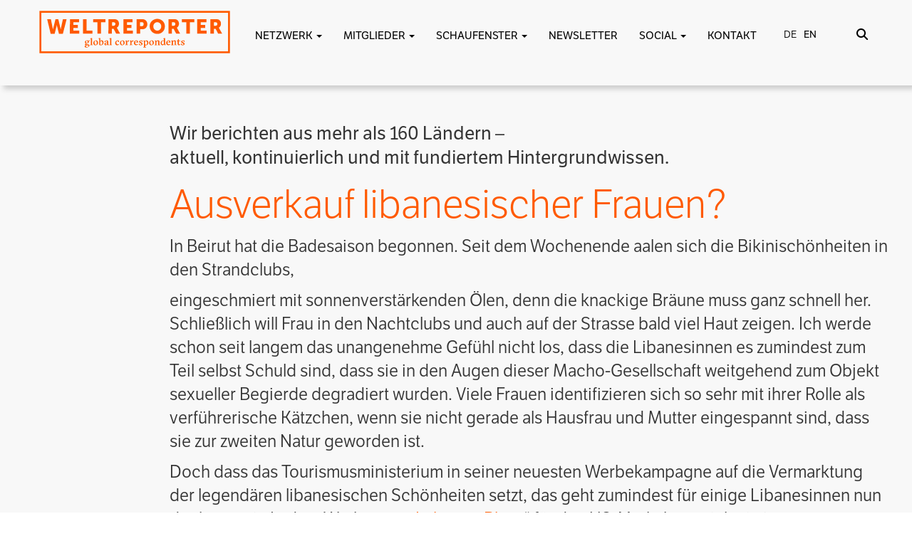

--- FILE ---
content_type: text/html; charset=UTF-8
request_url: https://weltreporter.net/reporterwelt/ausverkauf-libanesischer-frauen/
body_size: 26235
content:
<!DOCTYPE html>
<html lang="en">

<head>
<meta http-equiv="X-UA-Compatible" content="IE=edge">
<meta name="viewport" content="width=device-width, initial-scale=1.0" />
<meta name="author" content="Claudia Berg - design & web development">
<link rel="icon" href="https://weltreporter.net/favicon-96x96.png">
<title>
Ausverkauf libanesischer Frauen? | WELTREPORTER.NET</title>
<link rel="stylesheet" href="https://use.fontawesome.com/releases/v5.7.0/css/all.css" integrity="sha384-lZN37f5QGtY3VHgisS14W3ExzMWZxybE1SJSEsQp9S+oqd12jhcu+A56Ebc1zFSJ" crossorigin="anonymous">

<link href="https://weltreporter.net/wp-content/themes/weltreporter-2025/bootstrap3/css/bootstrap.min.css" rel="stylesheet">
<link href="https://weltreporter.net/wp-content/themes/weltreporter-2025/css/bootstrap-select.min.css" rel="stylesheet">
<link href="https://weltreporter.net/wp-content/themes/weltreporter-2025/css/all.css" rel="stylesheet">

<link rel="stylesheet" type="text/css" href="https://cdn.jsdelivr.net/npm/slick-carousel@1.8.1/slick/slick.css"/>
<link rel="stylesheet" type="text/css" href="https://cdn.jsdelivr.net/npm/slick-carousel@1.8.1/slick/slick-theme.css"/>

<link rel="stylesheet" href="https://use.typekit.net/umo3jfg.css">


<link href="https://weltreporter.net/wp-content/themes/weltreporter-2025/style.css" rel="stylesheet">

<script type="text/javascript" src="https://code.jquery.com/jquery-1.11.0.min.js"></script>
<script type="text/javascript" src="https://weltreporter.net/wp-content/themes/weltreporter-2025/bootstrap3/js/bootstrap.min.js"></script>
<script src='https://weltreporter.net/wp-content/themes/weltreporter-2025/isotope/isotope.pkgd.min.js'></script>

<script type="text/javascript" src="https://weltreporter.net/wp-content/themes/weltreporter-2025/isotope/imagesloaded.pkgd.min.js"></script>
<script>
</script>
<meta name='robots' content='max-image-preview:large' />

<link rel="alternate" type="application/rss+xml" title="Podcast Feed: Weltreporter-Podcast (Weltreporter-Podcast)" href="https://weltreporter.net/feed/mp3/" />
<link rel="alternate" type="application/rss+xml" title="WELTREPORTER.NET &raquo; Kommentar-Feed zu Ausverkauf libanesischer Frauen?" href="https://weltreporter.net/reporterwelt/ausverkauf-libanesischer-frauen/feed/" />
<link rel="alternate" title="oEmbed (JSON)" type="application/json+oembed" href="https://weltreporter.net/wp-json/oembed/1.0/embed?url=https%3A%2F%2Fweltreporter.net%2Freporterwelt%2Fausverkauf-libanesischer-frauen%2F" />
<link rel="alternate" title="oEmbed (XML)" type="text/xml+oembed" href="https://weltreporter.net/wp-json/oembed/1.0/embed?url=https%3A%2F%2Fweltreporter.net%2Freporterwelt%2Fausverkauf-libanesischer-frauen%2F&#038;format=xml" />
<style id='wp-img-auto-sizes-contain-inline-css' type='text/css'>
img:is([sizes=auto i],[sizes^="auto," i]){contain-intrinsic-size:3000px 1500px}
/*# sourceURL=wp-img-auto-sizes-contain-inline-css */
</style>
<link rel='stylesheet' id='podlove-frontend-css-css' href='https://weltreporter.net/wp-content/plugins/podlove-podcasting-plugin-for-wordpress/css/frontend.css?ver=1.0' type='text/css' media='all' />
<link rel='stylesheet' id='podlove-admin-font-css' href='https://weltreporter.net/wp-content/plugins/podlove-podcasting-plugin-for-wordpress/css/admin-font.css?ver=4.3.3' type='text/css' media='all' />
<style id='wp-emoji-styles-inline-css' type='text/css'>

	img.wp-smiley, img.emoji {
		display: inline !important;
		border: none !important;
		box-shadow: none !important;
		height: 1em !important;
		width: 1em !important;
		margin: 0 0.07em !important;
		vertical-align: -0.1em !important;
		background: none !important;
		padding: 0 !important;
	}
/*# sourceURL=wp-emoji-styles-inline-css */
</style>
<style id='wp-block-library-inline-css' type='text/css'>
:root{--wp-block-synced-color:#7a00df;--wp-block-synced-color--rgb:122,0,223;--wp-bound-block-color:var(--wp-block-synced-color);--wp-editor-canvas-background:#ddd;--wp-admin-theme-color:#007cba;--wp-admin-theme-color--rgb:0,124,186;--wp-admin-theme-color-darker-10:#006ba1;--wp-admin-theme-color-darker-10--rgb:0,107,160.5;--wp-admin-theme-color-darker-20:#005a87;--wp-admin-theme-color-darker-20--rgb:0,90,135;--wp-admin-border-width-focus:2px}@media (min-resolution:192dpi){:root{--wp-admin-border-width-focus:1.5px}}.wp-element-button{cursor:pointer}:root .has-very-light-gray-background-color{background-color:#eee}:root .has-very-dark-gray-background-color{background-color:#313131}:root .has-very-light-gray-color{color:#eee}:root .has-very-dark-gray-color{color:#313131}:root .has-vivid-green-cyan-to-vivid-cyan-blue-gradient-background{background:linear-gradient(135deg,#00d084,#0693e3)}:root .has-purple-crush-gradient-background{background:linear-gradient(135deg,#34e2e4,#4721fb 50%,#ab1dfe)}:root .has-hazy-dawn-gradient-background{background:linear-gradient(135deg,#faaca8,#dad0ec)}:root .has-subdued-olive-gradient-background{background:linear-gradient(135deg,#fafae1,#67a671)}:root .has-atomic-cream-gradient-background{background:linear-gradient(135deg,#fdd79a,#004a59)}:root .has-nightshade-gradient-background{background:linear-gradient(135deg,#330968,#31cdcf)}:root .has-midnight-gradient-background{background:linear-gradient(135deg,#020381,#2874fc)}:root{--wp--preset--font-size--normal:16px;--wp--preset--font-size--huge:42px}.has-regular-font-size{font-size:1em}.has-larger-font-size{font-size:2.625em}.has-normal-font-size{font-size:var(--wp--preset--font-size--normal)}.has-huge-font-size{font-size:var(--wp--preset--font-size--huge)}.has-text-align-center{text-align:center}.has-text-align-left{text-align:left}.has-text-align-right{text-align:right}.has-fit-text{white-space:nowrap!important}#end-resizable-editor-section{display:none}.aligncenter{clear:both}.items-justified-left{justify-content:flex-start}.items-justified-center{justify-content:center}.items-justified-right{justify-content:flex-end}.items-justified-space-between{justify-content:space-between}.screen-reader-text{border:0;clip-path:inset(50%);height:1px;margin:-1px;overflow:hidden;padding:0;position:absolute;width:1px;word-wrap:normal!important}.screen-reader-text:focus{background-color:#ddd;clip-path:none;color:#444;display:block;font-size:1em;height:auto;left:5px;line-height:normal;padding:15px 23px 14px;text-decoration:none;top:5px;width:auto;z-index:100000}html :where(.has-border-color){border-style:solid}html :where([style*=border-top-color]){border-top-style:solid}html :where([style*=border-right-color]){border-right-style:solid}html :where([style*=border-bottom-color]){border-bottom-style:solid}html :where([style*=border-left-color]){border-left-style:solid}html :where([style*=border-width]){border-style:solid}html :where([style*=border-top-width]){border-top-style:solid}html :where([style*=border-right-width]){border-right-style:solid}html :where([style*=border-bottom-width]){border-bottom-style:solid}html :where([style*=border-left-width]){border-left-style:solid}html :where(img[class*=wp-image-]){height:auto;max-width:100%}:where(figure){margin:0 0 1em}html :where(.is-position-sticky){--wp-admin--admin-bar--position-offset:var(--wp-admin--admin-bar--height,0px)}@media screen and (max-width:600px){html :where(.is-position-sticky){--wp-admin--admin-bar--position-offset:0px}}

/*# sourceURL=wp-block-library-inline-css */
</style><style id='global-styles-inline-css' type='text/css'>
:root{--wp--preset--aspect-ratio--square: 1;--wp--preset--aspect-ratio--4-3: 4/3;--wp--preset--aspect-ratio--3-4: 3/4;--wp--preset--aspect-ratio--3-2: 3/2;--wp--preset--aspect-ratio--2-3: 2/3;--wp--preset--aspect-ratio--16-9: 16/9;--wp--preset--aspect-ratio--9-16: 9/16;--wp--preset--color--black: #000000;--wp--preset--color--cyan-bluish-gray: #abb8c3;--wp--preset--color--white: #ffffff;--wp--preset--color--pale-pink: #f78da7;--wp--preset--color--vivid-red: #cf2e2e;--wp--preset--color--luminous-vivid-orange: #ff6900;--wp--preset--color--luminous-vivid-amber: #fcb900;--wp--preset--color--light-green-cyan: #7bdcb5;--wp--preset--color--vivid-green-cyan: #00d084;--wp--preset--color--pale-cyan-blue: #8ed1fc;--wp--preset--color--vivid-cyan-blue: #0693e3;--wp--preset--color--vivid-purple: #9b51e0;--wp--preset--gradient--vivid-cyan-blue-to-vivid-purple: linear-gradient(135deg,rgb(6,147,227) 0%,rgb(155,81,224) 100%);--wp--preset--gradient--light-green-cyan-to-vivid-green-cyan: linear-gradient(135deg,rgb(122,220,180) 0%,rgb(0,208,130) 100%);--wp--preset--gradient--luminous-vivid-amber-to-luminous-vivid-orange: linear-gradient(135deg,rgb(252,185,0) 0%,rgb(255,105,0) 100%);--wp--preset--gradient--luminous-vivid-orange-to-vivid-red: linear-gradient(135deg,rgb(255,105,0) 0%,rgb(207,46,46) 100%);--wp--preset--gradient--very-light-gray-to-cyan-bluish-gray: linear-gradient(135deg,rgb(238,238,238) 0%,rgb(169,184,195) 100%);--wp--preset--gradient--cool-to-warm-spectrum: linear-gradient(135deg,rgb(74,234,220) 0%,rgb(151,120,209) 20%,rgb(207,42,186) 40%,rgb(238,44,130) 60%,rgb(251,105,98) 80%,rgb(254,248,76) 100%);--wp--preset--gradient--blush-light-purple: linear-gradient(135deg,rgb(255,206,236) 0%,rgb(152,150,240) 100%);--wp--preset--gradient--blush-bordeaux: linear-gradient(135deg,rgb(254,205,165) 0%,rgb(254,45,45) 50%,rgb(107,0,62) 100%);--wp--preset--gradient--luminous-dusk: linear-gradient(135deg,rgb(255,203,112) 0%,rgb(199,81,192) 50%,rgb(65,88,208) 100%);--wp--preset--gradient--pale-ocean: linear-gradient(135deg,rgb(255,245,203) 0%,rgb(182,227,212) 50%,rgb(51,167,181) 100%);--wp--preset--gradient--electric-grass: linear-gradient(135deg,rgb(202,248,128) 0%,rgb(113,206,126) 100%);--wp--preset--gradient--midnight: linear-gradient(135deg,rgb(2,3,129) 0%,rgb(40,116,252) 100%);--wp--preset--font-size--small: 13px;--wp--preset--font-size--medium: 20px;--wp--preset--font-size--large: 36px;--wp--preset--font-size--x-large: 42px;--wp--preset--spacing--20: 0.44rem;--wp--preset--spacing--30: 0.67rem;--wp--preset--spacing--40: 1rem;--wp--preset--spacing--50: 1.5rem;--wp--preset--spacing--60: 2.25rem;--wp--preset--spacing--70: 3.38rem;--wp--preset--spacing--80: 5.06rem;--wp--preset--shadow--natural: 6px 6px 9px rgba(0, 0, 0, 0.2);--wp--preset--shadow--deep: 12px 12px 50px rgba(0, 0, 0, 0.4);--wp--preset--shadow--sharp: 6px 6px 0px rgba(0, 0, 0, 0.2);--wp--preset--shadow--outlined: 6px 6px 0px -3px rgb(255, 255, 255), 6px 6px rgb(0, 0, 0);--wp--preset--shadow--crisp: 6px 6px 0px rgb(0, 0, 0);}:where(.is-layout-flex){gap: 0.5em;}:where(.is-layout-grid){gap: 0.5em;}body .is-layout-flex{display: flex;}.is-layout-flex{flex-wrap: wrap;align-items: center;}.is-layout-flex > :is(*, div){margin: 0;}body .is-layout-grid{display: grid;}.is-layout-grid > :is(*, div){margin: 0;}:where(.wp-block-columns.is-layout-flex){gap: 2em;}:where(.wp-block-columns.is-layout-grid){gap: 2em;}:where(.wp-block-post-template.is-layout-flex){gap: 1.25em;}:where(.wp-block-post-template.is-layout-grid){gap: 1.25em;}.has-black-color{color: var(--wp--preset--color--black) !important;}.has-cyan-bluish-gray-color{color: var(--wp--preset--color--cyan-bluish-gray) !important;}.has-white-color{color: var(--wp--preset--color--white) !important;}.has-pale-pink-color{color: var(--wp--preset--color--pale-pink) !important;}.has-vivid-red-color{color: var(--wp--preset--color--vivid-red) !important;}.has-luminous-vivid-orange-color{color: var(--wp--preset--color--luminous-vivid-orange) !important;}.has-luminous-vivid-amber-color{color: var(--wp--preset--color--luminous-vivid-amber) !important;}.has-light-green-cyan-color{color: var(--wp--preset--color--light-green-cyan) !important;}.has-vivid-green-cyan-color{color: var(--wp--preset--color--vivid-green-cyan) !important;}.has-pale-cyan-blue-color{color: var(--wp--preset--color--pale-cyan-blue) !important;}.has-vivid-cyan-blue-color{color: var(--wp--preset--color--vivid-cyan-blue) !important;}.has-vivid-purple-color{color: var(--wp--preset--color--vivid-purple) !important;}.has-black-background-color{background-color: var(--wp--preset--color--black) !important;}.has-cyan-bluish-gray-background-color{background-color: var(--wp--preset--color--cyan-bluish-gray) !important;}.has-white-background-color{background-color: var(--wp--preset--color--white) !important;}.has-pale-pink-background-color{background-color: var(--wp--preset--color--pale-pink) !important;}.has-vivid-red-background-color{background-color: var(--wp--preset--color--vivid-red) !important;}.has-luminous-vivid-orange-background-color{background-color: var(--wp--preset--color--luminous-vivid-orange) !important;}.has-luminous-vivid-amber-background-color{background-color: var(--wp--preset--color--luminous-vivid-amber) !important;}.has-light-green-cyan-background-color{background-color: var(--wp--preset--color--light-green-cyan) !important;}.has-vivid-green-cyan-background-color{background-color: var(--wp--preset--color--vivid-green-cyan) !important;}.has-pale-cyan-blue-background-color{background-color: var(--wp--preset--color--pale-cyan-blue) !important;}.has-vivid-cyan-blue-background-color{background-color: var(--wp--preset--color--vivid-cyan-blue) !important;}.has-vivid-purple-background-color{background-color: var(--wp--preset--color--vivid-purple) !important;}.has-black-border-color{border-color: var(--wp--preset--color--black) !important;}.has-cyan-bluish-gray-border-color{border-color: var(--wp--preset--color--cyan-bluish-gray) !important;}.has-white-border-color{border-color: var(--wp--preset--color--white) !important;}.has-pale-pink-border-color{border-color: var(--wp--preset--color--pale-pink) !important;}.has-vivid-red-border-color{border-color: var(--wp--preset--color--vivid-red) !important;}.has-luminous-vivid-orange-border-color{border-color: var(--wp--preset--color--luminous-vivid-orange) !important;}.has-luminous-vivid-amber-border-color{border-color: var(--wp--preset--color--luminous-vivid-amber) !important;}.has-light-green-cyan-border-color{border-color: var(--wp--preset--color--light-green-cyan) !important;}.has-vivid-green-cyan-border-color{border-color: var(--wp--preset--color--vivid-green-cyan) !important;}.has-pale-cyan-blue-border-color{border-color: var(--wp--preset--color--pale-cyan-blue) !important;}.has-vivid-cyan-blue-border-color{border-color: var(--wp--preset--color--vivid-cyan-blue) !important;}.has-vivid-purple-border-color{border-color: var(--wp--preset--color--vivid-purple) !important;}.has-vivid-cyan-blue-to-vivid-purple-gradient-background{background: var(--wp--preset--gradient--vivid-cyan-blue-to-vivid-purple) !important;}.has-light-green-cyan-to-vivid-green-cyan-gradient-background{background: var(--wp--preset--gradient--light-green-cyan-to-vivid-green-cyan) !important;}.has-luminous-vivid-amber-to-luminous-vivid-orange-gradient-background{background: var(--wp--preset--gradient--luminous-vivid-amber-to-luminous-vivid-orange) !important;}.has-luminous-vivid-orange-to-vivid-red-gradient-background{background: var(--wp--preset--gradient--luminous-vivid-orange-to-vivid-red) !important;}.has-very-light-gray-to-cyan-bluish-gray-gradient-background{background: var(--wp--preset--gradient--very-light-gray-to-cyan-bluish-gray) !important;}.has-cool-to-warm-spectrum-gradient-background{background: var(--wp--preset--gradient--cool-to-warm-spectrum) !important;}.has-blush-light-purple-gradient-background{background: var(--wp--preset--gradient--blush-light-purple) !important;}.has-blush-bordeaux-gradient-background{background: var(--wp--preset--gradient--blush-bordeaux) !important;}.has-luminous-dusk-gradient-background{background: var(--wp--preset--gradient--luminous-dusk) !important;}.has-pale-ocean-gradient-background{background: var(--wp--preset--gradient--pale-ocean) !important;}.has-electric-grass-gradient-background{background: var(--wp--preset--gradient--electric-grass) !important;}.has-midnight-gradient-background{background: var(--wp--preset--gradient--midnight) !important;}.has-small-font-size{font-size: var(--wp--preset--font-size--small) !important;}.has-medium-font-size{font-size: var(--wp--preset--font-size--medium) !important;}.has-large-font-size{font-size: var(--wp--preset--font-size--large) !important;}.has-x-large-font-size{font-size: var(--wp--preset--font-size--x-large) !important;}
/*# sourceURL=global-styles-inline-css */
</style>

<style id='classic-theme-styles-inline-css' type='text/css'>
/*! This file is auto-generated */
.wp-block-button__link{color:#fff;background-color:#32373c;border-radius:9999px;box-shadow:none;text-decoration:none;padding:calc(.667em + 2px) calc(1.333em + 2px);font-size:1.125em}.wp-block-file__button{background:#32373c;color:#fff;text-decoration:none}
/*# sourceURL=/wp-includes/css/classic-themes.min.css */
</style>
<link rel='stylesheet' id='contact-form-7-css' href='https://weltreporter.net/wp-content/plugins/contact-form-7/includes/css/styles.css?ver=6.1.4' type='text/css' media='all' />
<link rel='stylesheet' id='UserAccessManagerLoginForm-css' href='https://weltreporter.net/wp-content/plugins/user-access-manager/assets/css/uamLoginForm.css?ver=2.3.10' type='text/css' media='screen' />
<link rel='stylesheet' id='borlabs-cookie-css' href='https://weltreporter.net/wp-content/cache/borlabs-cookie/borlabs-cookie_1_de.css?ver=2.3.6-25' type='text/css' media='all' />
<link rel='stylesheet' id='sib-front-css-css' href='https://weltreporter.net/wp-content/plugins/mailin/css/mailin-front.css?ver=6.9' type='text/css' media='all' />
<script type="text/javascript" src="https://weltreporter.net/wp-includes/js/jquery/jquery.min.js?ver=3.7.1" id="jquery-core-js"></script>
<script type="text/javascript" src="https://weltreporter.net/wp-includes/js/jquery/jquery-migrate.min.js?ver=3.4.1" id="jquery-migrate-js"></script>
<script type="text/javascript" src="https://weltreporter.net/wp-content/plugins/simple-responsive-slider/assets/js/responsiveslides.min.js?ver=6.9" id="responsiveslides-js"></script>
<script type="text/javascript" id="sib-front-js-js-extra">
/* <![CDATA[ */
var sibErrMsg = {"invalidMail":"Please fill out valid email address","requiredField":"Please fill out required fields","invalidDateFormat":"Please fill out valid date format","invalidSMSFormat":"Please fill out valid phone number"};
var ajax_sib_front_object = {"ajax_url":"https://weltreporter.net/wp-admin/admin-ajax.php","ajax_nonce":"e2987b50b6","flag_url":"https://weltreporter.net/wp-content/plugins/mailin/img/flags/"};
//# sourceURL=sib-front-js-js-extra
/* ]]> */
</script>
<script type="text/javascript" src="https://weltreporter.net/wp-content/plugins/mailin/js/mailin-front.js?ver=1768816874" id="sib-front-js-js"></script>
<link rel="https://api.w.org/" href="https://weltreporter.net/wp-json/" /><link rel="EditURI" type="application/rsd+xml" title="RSD" href="https://weltreporter.net/xmlrpc.php?rsd" />
<meta name="generator" content="WordPress 6.9" />
<link rel="canonical" href="https://weltreporter.net/reporterwelt/ausverkauf-libanesischer-frauen/" />
<link rel='shortlink' href='https://weltreporter.net/?p=573' />
	<script type="text/javascript">
	jQuery(document).ready(function($) {
		$(function() {
			$(".rslides").responsiveSlides({
			  auto: true,             // Boolean: Animate automatically, true or false
			  speed: 500,            // Integer: Speed of the transition, in milliseconds
			  timeout: 4000,          // Integer: Time between slide transitions, in milliseconds
			  pager: true,           // Boolean: Show pager, true or false
			  nav: true,             // Boolean: Show navigation, true or false
			  random: false,          // Boolean: Randomize the order of the slides, true or false
			  pause: true,           // Boolean: Pause on hover, true or false
			  pauseControls: true,    // Boolean: Pause when hovering controls, true or false
			  prevText: "Back",   // String: Text for the "previous" button
			  nextText: "Next",       // String: Text for the "next" button
			  maxwidth: "1136",           // Integer: Max-width of the slideshow, in pixels
			  navContainer: "",       // Selector: Where controls should be appended to, default is after the 'ul'
			  manualControls: "",     // Selector: Declare custom pager navigation
			  namespace: "rslides",   // String: Change the default namespace used
			  before: function(){},   // Function: Before callback
			  after: function(){}     // Function: After callback
			});
		});
	 });
	</script>
	<style>
.qtranxs_flag_de {background-image: url(https://weltreporter.net/wp-content/plugins/qtranslate-xt-master/flags/de.png); background-repeat: no-repeat;}
.qtranxs_flag_en {background-image: url(https://weltreporter.net/wp-content/plugins/qtranslate-xt-master/flags/gb.png); background-repeat: no-repeat;}
</style>
<link hreflang="de" href="https://weltreporter.net/reporterwelt/ausverkauf-libanesischer-frauen/" rel="alternate" />
<link hreflang="en" href="https://weltreporter.net/en/reporterwelt/ausverkauf-libanesischer-frauen/" rel="alternate" />
<link hreflang="x-default" href="https://weltreporter.net/reporterwelt/ausverkauf-libanesischer-frauen/" rel="alternate" />
<meta name="generator" content="qTranslate-XT 3.16.0.dev.0" />
<!-- Analytics by WP Statistics - https://wp-statistics.com -->
<script type="text/javascript" src="https://cdn.by.wonderpush.com/sdk/1.1/wonderpush-loader.min.js" async></script>
<script type="text/javascript">
  window.WonderPush = window.WonderPush || [];
  window.WonderPush.push(['init', {"customDomain":"https:\/\/weltreporter.net\/wp-content\/plugins\/mailin\/","serviceWorkerUrl":"wonderpush-worker-loader.min.js?webKey=ef6a8b46f984870a226a43e602cdb3bb26e22087e0befc72dcd6624036a108a7","frameUrl":"wonderpush.min.html","webKey":"ef6a8b46f984870a226a43e602cdb3bb26e22087e0befc72dcd6624036a108a7"}]);
</script>
    <!-- START - Open Graph and Twitter Card Tags 3.3.8 -->
     <!-- Facebook Open Graph -->
      <meta property="og:locale" content="de_DE"/>
      <meta property="og:site_name" content="WELTREPORTER.NET"/>
      <meta property="og:title" content="Ausverkauf libanesischer Frauen?"/>
      <meta property="og:url" content="https://weltreporter.net/reporterwelt/ausverkauf-libanesischer-frauen/"/>
      <meta property="og:type" content="article"/>
      <meta property="og:description" content="In Beirut hat die Badesaison begonnen. Seit dem Wochenende aalen sich die Bikinisch&ouml;nheiten in den Strandclubs,

eingeschmiert mit sonnenverst&auml;rkenden &Ouml;len, denn die knackige Br&auml;une muss ganz schnell her. Schlie&szlig;lich will Frau in den Nachtclubs und auch auf der Strasse ba"/>
      <meta property="og:image" content="https://weltreporter.net/wp-content/uploads/2018/10/weltreporter-podcast-folge-4-mp3-image.jpg"/>
      <meta property="og:image:url" content="https://weltreporter.net/wp-content/uploads/2018/10/weltreporter-podcast-folge-4-mp3-image.jpg"/>
      <meta property="og:image:secure_url" content="https://weltreporter.net/wp-content/uploads/2018/10/weltreporter-podcast-folge-4-mp3-image.jpg"/>
      <meta property="article:publisher" content="https://de-de.facebook.com/weltreporter"/>
     <!-- Google+ / Schema.org -->
      <meta itemprop="name" content="Ausverkauf libanesischer Frauen?"/>
      <meta itemprop="headline" content="Ausverkauf libanesischer Frauen?"/>
      <meta itemprop="description" content="In Beirut hat die Badesaison begonnen. Seit dem Wochenende aalen sich die Bikinisch&ouml;nheiten in den Strandclubs,

eingeschmiert mit sonnenverst&auml;rkenden &Ouml;len, denn die knackige Br&auml;une muss ganz schnell her. Schlie&szlig;lich will Frau in den Nachtclubs und auch auf der Strasse ba"/>
      <meta itemprop="image" content="https://weltreporter.net/wp-content/uploads/2018/10/weltreporter-podcast-folge-4-mp3-image.jpg"/>
      <meta itemprop="author" content="Birgit Kaspar"/>
      <!--<meta itemprop="publisher" content="WELTREPORTER.NET"/>--> <!-- To solve: The attribute publisher.itemtype has an invalid value. -->
     <!-- Twitter Cards -->
      <meta name="twitter:title" content="Ausverkauf libanesischer Frauen?"/>
      <meta name="twitter:url" content="https://weltreporter.net/reporterwelt/ausverkauf-libanesischer-frauen/"/>
      <meta name="twitter:description" content="In Beirut hat die Badesaison begonnen. Seit dem Wochenende aalen sich die Bikinisch&ouml;nheiten in den Strandclubs,

eingeschmiert mit sonnenverst&auml;rkenden &Ouml;len, denn die knackige Br&auml;une muss ganz schnell her. Schlie&szlig;lich will Frau in den Nachtclubs und auch auf der Strasse ba"/>
      <meta name="twitter:image" content="https://weltreporter.net/wp-content/uploads/2018/10/weltreporter-podcast-folge-4-mp3-image.jpg"/>
      <meta name="twitter:card" content="summary_large_image"/>
     <!-- SEO -->
     <!-- Misc. tags -->
     <!-- is_singular -->
    <!-- END - Open Graph and Twitter Card Tags 3.3.8 -->
        
    </head>
<body>
<a href="#main-content" class="skip-link">Zum Inhalt springen</a>
<a href="#oben" class="button" onclick="topFunction()" id="scrollBtn" title="Nach oben scrollen"><i class="fas fa-arrow-circle-up"></i></a>
<script>
//Get the button
var mybutton = document.getElementById("scrollBtn");

window.onscroll = function() {scrollFunction()};

function scrollFunction() {
  if (document.body.scrollTop > 20 || document.documentElement.scrollTop > 20) {
    mybutton.style.display = "block";
  } else {
    mybutton.style.display = "none";
  }
}

function topFunction() {
  window.scrollTo({top: 0, behavior: 'smooth'});
}
</script>
<script type="text/javascript">
function korr_zeigen(korrid) {
//	document.getElementById(korrid).style.visibility='visible';
	var elem = document.createElement("img");
elem.setAttribute("src", "https://weltreporter.net/wp-content/themes/weltreporter-2025/images/punkt_gross.png");
elem.setAttribute("height", "50");
elem.setAttribute("width", "50");
elem.setAttribute("id", "bild" + korrid);
elem.style.top = '-20px';
elem.style.left = '-15px';
document.getElementById('s' + korrid).appendChild(elem);
}
function korr_verbergen(korrid) {
document.getElementById(korrid).style.visibility='hidden';
var elem1 = document.getElementById("bild" + korrid);
elem1.remove();
}

    function show(korrid, breite, hoehe) {
	var quickInfo = document.getElementById(korrid);
	var punkt = document.getElementById("bild" + korrid);
	
	punkt.style.visibility	= "visible";

        quickInfo.style.visibility	= "visible";
        quickInfo.style.top 		= hoehe + "px";
        quickInfo.style.left		= breite + "px";

}
function hide() {
	var stakor = document.getElementsByClassName('stakor'), i;
	for (var i = 0; i < stakor.length; i ++) {
    	stakor[i].style.visibility = 'hidden';
	}
	var stakorbild = document.getElementsByClassName('stakorbild'), i;
	for (var i = 0; i < stakorbild.length; i ++) {
    	stakorbild[i].style.visibility = 'hidden';
	}
}


function openAbstimmung(aid) {
	if(document.getElementById('abstimmung-' + aid).style.visibility == 'hidden') {
		document.getElementById('abstimmung-' + aid).style.visibility = 'visible';
		document.getElementById('abstimmung-' + aid).style.height = 'auto';
	}
	else {
		document.getElementById('abstimmung-' + aid).style.visibility = 'hidden';
		document.getElementById('abstimmung-' + aid).style.height = '0';
	}
}
function showOffen(aid) {
	if(document.getElementById('oAbstimmung-' + aid).style.visibility == 'hidden') {
		document.getElementById('oAbstimmung-' + aid).style.visibility = 'visible';
		document.getElementById('oAbstimmung-' + aid).style.height = 'auto';
	}
	else {
		document.getElementById('oAbstimmung-' + aid).style.visibility = 'hidden';
		document.getElementById('oAbstimmung-' + aid).style.height = '0';
	}
}
function neueAbstimmung(aid) {
	if(document.getElementById('neueAbstimmung').style.visibility == 'hidden') {
		document.getElementById('neueAbstimmung').style.visibility = 'visible';
		document.getElementById('neueAbstimmung').style.height = 'auto';
	}
	else {
		document.getElementById('neueAbstimmung').style.visibility = 'hidden';
		document.getElementById('neueAbstimmung').style.height = '0';
	}
}
function neueKategorie(aid) {
	if(document.getElementById('neueKategorie').style.visibility == 'hidden') {
		document.getElementById('neueKategorie').style.visibility = 'visible';
		document.getElementById('neueKategorie').style.height = 'auto';
	}
	else {
		document.getElementById('neueKategorie').style.visibility = 'hidden';
		document.getElementById('neueKategorie').style.height = '0';
	}
}
function kategorieAendern(aid) {
	if(document.getElementById('kategorieAendern').style.visibility == 'hidden') {
		document.getElementById('kategorieAendern').style.visibility = 'visible';
		document.getElementById('kategorieAendern').style.height = 'auto';
	}
	else {
		document.getElementById('kategorieAendern').style.visibility = 'hidden';
		document.getElementById('kategorieAendern').style.height = '0';
	}
}
function showKontaktInfo(kid) {

	if(document.getElementById('kontaktinfo-' + kid).style.visibility == 'hidden') {
		document.getElementById('kontaktinfo-' + kid).style.visibility = 'visible';
		document.getElementById('kontaktinfo-' + kid).style.height = 'auto';
		document.getElementById('kinfo-' + kid).style.padding = '2px';
	}
	else {
		document.getElementById('kontaktinfo-' + kid).style.visibility = 'hidden';
		document.getElementById('kontaktinfo-' + kid).style.height = '0';
		document.getElementById('kinfo-' + kid).style.padding = '0';
	}
}

function erfahrungenOeffnen(eid) {
	if(document.getElementById(eid).style.visibility == 'hidden') {
		document.getElementById(eid).style.visibility = 'visible';
		document.getElementById(eid).style.height = 'auto';
	}
	else {
		document.getElementById(eid).style.visibility = 'hidden';
		document.getElementById(eid).style.height = '0';
	}
}
function kontaktdatenOeffnen(eid) {
	if(document.getElementById(eid).style.visibility == 'hidden') {
		document.getElementById(eid).style.visibility = 'visible';
		document.getElementById(eid).style.height = 'auto';
	}
	else {
		document.getElementById(eid).style.visibility = 'hidden';
		document.getElementById(eid).style.height = '0';
	}
}


</script>

<!--Header und Navi-->


<div class="suchoverlay">
<div class="container">
<div class="col-md-12" style="text-align: center; padding-top: 15px;">
<div class="col-md-9">&nbsp;</div>
<div class="col-md-3" style="text-align: right;">
<button type="button" class="toggle-suchoverlay" style="font-size: 40px; padding: 0; border: none; background: none;" alt="Suche schließen"><i class="fas fa-times"></i></button>
</div>
<div class="hintergrund">
<div class="punkt"></div>
</div>
<form class="search-form" id="search-form" onsubmit="return false;">
<input type="text" class="inputfeld search-field" id="search-field">
<input type="submit" value="SUCHEN" class="suchen absenden">
<div class="loading" style="display: none; margin-top: 20px;"><img src="https://weltreporter.net/wp-content/themes/weltreporter-2025/images/spinner.gif"></div>
<div id="search_results" style="padding:5px;"></div>
</form>

<script>

		jQuery(document).ready( function($) {
			$('#search-field').val("");
  			var $searchWrap = $('.search-form'),
      		$searchField = $('.search-form .search-field'),
      		$loadingIcon = $('.search-form .loading'),
      		termExists = "";

  			// Debounce function from https://davidwalsh.name/javascript-debounce-function
  			function debounce(func, wait, immediate) { 
    			var timeout;
    			return function() {
      				var context = this, args = arguments;
      				var later = function() {
        				timeout = null;
        				if (!immediate) func.apply(context, args);
      				};
      				var callNow = immediate && !timeout;
      				clearTimeout(timeout);
      				timeout = setTimeout(later, wait);
      				if (callNow) func.apply(context, args);
    			};
  			};

  			$searchWrap.append('<div class="col-lg-12 col-md-12 col-sm-12 col-xs-12 results"></div>');
  			var $searchResults = $('.search-form .results');
  			$searchField.attr('autocomplete', 'on');

  			//$searchField.keyup( function() {
  			$(".absenden").click(function(){
    			$loadingIcon.css('display', 'block');

    			if( $searchField.val() !== "" ) { 
      				termExists = true;
      				doSearch();
    			} 
    			else {
      				termExists = false;
      				$searchResults.empty();
      				$loadingIcon.css('display', 'none');
    			}
  			});

  			var doSearch = debounce(function() {
    			var query = $searchField.val(); 
    			$.ajax({
      				type: 'GET',
      				url: 'https://weltreporter.net/wp-admin/admin-ajax.php', 
      				data: {
        			action: 'ajax_search',
        			query: query,
      			},
      			success: function(result) { 
        			if ( termExists ) {
          				$searchResults.html('<div class="results-list">' + result + '</div>');
        			}
        			else {
        				$searchResults.html('<div class="results-list">Keine Treffer gefunden</div>');
        			}
      			},
      			complete: function() {
        			$loadingIcon.css('display', 'none');
      			}
    		});
  	}, 200);

});

</script>
</div>
</div>
</div>



<header class="site-header col-md-12" id="siteHeader">

<nav class="navbar navbar-default navbar-fixed-top">
      <div class="container">
        <div class="navbar-header">
          <button type="button" class="navbar-toggle collapsed" data-toggle="collapse" data-target="#navbar" aria-expanded="false" aria-controls="navbar" style="border: none !important;">
            <span class="sr-only">Toggle navigation</span>
            <i class="fas fa-bars" style="font-size: 1.5em;"></i>
          </button>
          <a class="navbar-brand" href="https://weltreporter.net/">
      <img src="https://weltreporter.net/wp-content/themes/weltreporter-2025/images/WR_Logo.svg" alt="Logo Weltreporter">
    </a>
        </div>
        <div id="navbar" class="navbar-collapse collapse wieh3">
         <ul id="menu-hauptnavigation-neu" class="nav navbar-nav"><li itemscope="itemscope" itemtype="https://www.schema.org/SiteNavigationElement" id="menu-item-124262" class="menu-item menu-item-type-custom menu-item-object-custom menu-item-has-children menu-item-124262 dropdown"><a title="Netzwerk" href="#" data-toggle="dropdown" class="dropdown-toggle" aria-haspopup="true">Netzwerk <span class="caret"></span></a>
<ul role="menu" class=" dropdown-menu" >
	<li itemscope="itemscope" itemtype="https://www.schema.org/SiteNavigationElement" id="menu-item-124263" class="menu-item menu-item-type-post_type menu-item-object-page menu-item-124263"><a title="Über uns" href="https://weltreporter.net/ueber-uns/">Über uns</a></li>
	<li itemscope="itemscope" itemtype="https://www.schema.org/SiteNavigationElement" id="menu-item-124266" class="menu-item menu-item-type-post_type menu-item-object-page menu-item-124266"><a title="Weltreporter werden" href="https://weltreporter.net/bewerben/">Weltreporter werden</a></li>
	<li itemscope="itemscope" itemtype="https://www.schema.org/SiteNavigationElement" id="menu-item-124265" class="menu-item menu-item-type-post_type menu-item-object-page menu-item-124265"><a title="Weltreporter beauftragen" href="https://weltreporter.net/kooperationsbedingungen/">Weltreporter beauftragen</a></li>
	<li itemscope="itemscope" itemtype="https://www.schema.org/SiteNavigationElement" id="menu-item-124264" class="menu-item menu-item-type-post_type menu-item-object-page menu-item-124264"><a title="Weltreporter fördern" href="https://weltreporter.net/weltreporter-foerdern/">Weltreporter fördern</a></li>
</ul>
</li>
<li itemscope="itemscope" itemtype="https://www.schema.org/SiteNavigationElement" id="menu-item-124267" class="menu-item menu-item-type-custom menu-item-object-custom menu-item-has-children menu-item-124267 dropdown"><a title="Mitglieder" href="#" data-toggle="dropdown" class="dropdown-toggle" aria-haspopup="true">Mitglieder <span class="caret"></span></a>
<ul role="menu" class=" dropdown-menu" >
	<li itemscope="itemscope" itemtype="https://www.schema.org/SiteNavigationElement" id="menu-item-124269" class="menu-item menu-item-type-post_type menu-item-object-page menu-item-124269"><a title="Korrespondent*innen" href="https://weltreporter.net/korrespondenten/korrespondenten/">Korrespondent*innen</a></li>
	<li itemscope="itemscope" itemtype="https://www.schema.org/SiteNavigationElement" id="menu-item-124268" class="menu-item menu-item-type-post_type menu-item-object-page menu-item-124268"><a title="Global Experts" href="https://weltreporter.net/global_experts/">Global Experts</a></li>
	<li itemscope="itemscope" itemtype="https://www.schema.org/SiteNavigationElement" id="menu-item-124271" class="menu-item menu-item-type-post_type menu-item-object-page menu-item-124271"><a title="Ehemaligen-Netzwerk" href="https://weltreporter.net/korrespondenten/alumni/">Ehemaligen-Netzwerk</a></li>
	<li itemscope="itemscope" itemtype="https://www.schema.org/SiteNavigationElement" id="menu-item-124272" class="menu-item menu-item-type-post_type menu-item-object-page menu-item-124272"><a title="Standorte" href="https://weltreporter.net/alle_standorte/">Standorte</a></li>
	<li itemscope="itemscope" itemtype="https://www.schema.org/SiteNavigationElement" id="menu-item-124391" class="menu-item menu-item-type-custom menu-item-object-custom menu-item-124391"><a title="Interner Bereich" href="https://weltreporter.net/interner_bereich">Interner Bereich</a></li>
</ul>
</li>
<li itemscope="itemscope" itemtype="https://www.schema.org/SiteNavigationElement" id="menu-item-124273" class="menu-item menu-item-type-custom menu-item-object-custom menu-item-has-children menu-item-124273 dropdown"><a title="Schaufenster" href="#" data-toggle="dropdown" class="dropdown-toggle" aria-haspopup="true">Schaufenster <span class="caret"></span></a>
<ul role="menu" class=" dropdown-menu" >
	<li itemscope="itemscope" itemtype="https://www.schema.org/SiteNavigationElement" id="menu-item-124275" class="menu-item menu-item-type-post_type menu-item-object-page menu-item-124275"><a title="Weltreporter-Newsfeed" href="https://weltreporter.net/weltreporter-arbeitsproben/">Weltreporter-Newsfeed</a></li>
	<li itemscope="itemscope" itemtype="https://www.schema.org/SiteNavigationElement" id="menu-item-124276" class="menu-item menu-item-type-post_type menu-item-object-page menu-item-124276"><a title="Weltreporter-Termine" href="https://weltreporter.net/termine/">Weltreporter-Termine</a></li>
	<li itemscope="itemscope" itemtype="https://www.schema.org/SiteNavigationElement" id="menu-item-124277" class="menu-item menu-item-type-post_type menu-item-object-page menu-item-124277"><a title="Bücher" href="https://weltreporter.net/alle_buecher/">Bücher</a></li>
	<li itemscope="itemscope" itemtype="https://www.schema.org/SiteNavigationElement" id="menu-item-124274" class="menu-item menu-item-type-post_type menu-item-object-page menu-item-124274"><a title="Podcast" href="https://weltreporter.net/podcast_alt/">Podcast</a></li>
</ul>
</li>
<li itemscope="itemscope" itemtype="https://www.schema.org/SiteNavigationElement" id="menu-item-124373" class="menu-item menu-item-type-post_type menu-item-object-page menu-item-124373"><a title="Newsletter" href="https://weltreporter.net/newsletter/">Newsletter</a></li>
<li itemscope="itemscope" itemtype="https://www.schema.org/SiteNavigationElement" id="menu-item-124279" class="menu-item menu-item-type-custom menu-item-object-custom menu-item-has-children menu-item-124279 dropdown"><a title="Social" href="#" data-toggle="dropdown" class="dropdown-toggle" aria-haspopup="true">Social <span class="caret"></span></a>
<ul role="menu" class=" dropdown-menu" >
	<li itemscope="itemscope" itemtype="https://www.schema.org/SiteNavigationElement" id="menu-item-124281" class="menu-item menu-item-type-custom menu-item-object-custom menu-item-124281"><a title="Bluesky" href="https://bsky.app/profile/weltreporter.bsky.social">Bluesky</a></li>
	<li itemscope="itemscope" itemtype="https://www.schema.org/SiteNavigationElement" id="menu-item-124282" class="menu-item menu-item-type-custom menu-item-object-custom menu-item-124282"><a title="Instagram" href="https://www.instagram.com/weltreporter/">Instagram</a></li>
	<li itemscope="itemscope" itemtype="https://www.schema.org/SiteNavigationElement" id="menu-item-124283" class="menu-item menu-item-type-custom menu-item-object-custom menu-item-124283"><a title="LinkedIn" href="https://de.linkedin.com/company/weltreporter">LinkedIn</a></li>
	<li itemscope="itemscope" itemtype="https://www.schema.org/SiteNavigationElement" id="menu-item-124284" class="menu-item menu-item-type-custom menu-item-object-custom menu-item-124284"><a title="Facebook" href="https://de-de.facebook.com/weltreporter">Facebook</a></li>
	<li itemscope="itemscope" itemtype="https://www.schema.org/SiteNavigationElement" id="menu-item-124285" class="menu-item menu-item-type-custom menu-item-object-custom menu-item-124285"><a title="Soundcloud" href="https://soundcloud.com/weltreporter">Soundcloud</a></li>
</ul>
</li>
<li itemscope="itemscope" itemtype="https://www.schema.org/SiteNavigationElement" id="menu-item-124280" class="menu-item menu-item-type-post_type menu-item-object-page menu-item-124280"><a title="Kontakt" href="https://weltreporter.net/kontakt/">Kontakt</a></li>
</ul>          <ul class="nav navbar-nav navbar-right wieh3">
            <li>
<ul class="language-chooser language-chooser-text qtranxs_language_chooser" id="qtranslate-chooser">
<li class="lang-de active"><a href="https://weltreporter.net/de/reporterwelt/ausverkauf-libanesischer-frauen/" title="DE (de)" class="qtranxs_text qtranxs_text_de"><span>DE</span></a></li>
<li class="lang-en"><a href="https://weltreporter.net/en/reporterwelt/ausverkauf-libanesischer-frauen/" title="EN (en)" class="qtranxs_text qtranxs_text_en"><span>EN</span></a></li>
</ul><div class="qtranxs_widget_end"></div>
</li>
            <li class="active"><button type="button" class="toggle-suchoverlay" style="border: none; background: none; z-index: 90000000; margin-top: 10px;" alt="Suche öffnen"><i class="fas fa-search"></i></button>

	<script type="text/javascript">
	$(document).ready(function(){
        $('.toggle-suchoverlay').click(function(){
  $('.suchoverlay').slideToggle('slow');
});
});
</script></li>
          </ul>
        </div><!--/.nav-collapse -->
      </div>
    </nav>  
    
</header>

<script>
/*
  const header = document.getElementById('siteHeader');
  const hamburger = document.getElementById('hamburgerBtn');
  const nav = document.querySelector('.nav');
  const overlay = document.getElementById('overlay');

  window.addEventListener('scroll', () => {
    if (window.scrollY > 50) header.classList.add('scrolled');
    else header.classList.remove('scrolled');
  });

  hamburger.addEventListener('click', () => {
    nav.classList.toggle('open');
    overlay.classList.toggle('active');
  });

  overlay.addEventListener('click', () => {
    nav.classList.remove('open');
    overlay.classList.remove('active');
  });
  */
</script>

<main id="main-content" tabindex="-1">
<div class="col-md-12 grau" style="text-align: center; padding: 0;">
<div class="container c1200">
<div class="col-md-12 bottom_50">
<div class="row" style="text-align: left; margin-top: 50px;">
		<div class="col-md-2" style="">&nbsp;</div>
		<div class="col-md-10"><p class="einleitung">Wir berichten aus mehr als 160 Ländern –<br>
aktuell, kontinuierlich und mit fundiertem Hintergrundwissen.</p>
		<h1 style="color: #ff5a00;">Ausverkauf libanesischer Frauen?</h1></div><!--col-md-10--><div class="col-md-2" style="">&nbsp;</div>
			<div class="col-md-10"><p>In Beirut hat die Badesaison begonnen. Seit dem Wochenende aalen sich die Bikinisch&ouml;nheiten in den Strandclubs,</p>
<p style="text-align: left">
<p>eingeschmiert mit sonnenverst&auml;rkenden &Ouml;len, denn die knackige Br&auml;une muss ganz schnell her. Schlie&szlig;lich will Frau in den Nachtclubs und auch auf der Strasse bald viel Haut zeigen. Ich werde schon seit langem das unangenehme Gef&uuml;hl nicht los, dass die Libanesinnen es zumindest zum Teil selbst Schuld sind, dass sie in den Augen dieser Macho-Gesellschaft weitgehend zum Objekt sexueller Begierde degradiert wurden. Viele Frauen identifizieren sich so sehr mit ihrer Rolle als verf&uuml;hrerische K&auml;tzchen, wenn sie nicht gerade als Hausfrau und Mutter eingespannt sind, dass sie zur zweiten Natur geworden ist.</p>
<p>Doch dass das Tourismusministerium in seiner neuesten Werbekampagne auf die Vermarktung der legend&auml;ren libanesischen Sch&ouml;nheiten setzt, das geht zumindest f&uuml;r einige Libanesinnen nun doch zu weit. In dem Werbespot <a class='blogEintrag' title="Lebanon BLues Videoclip" href="http://www.youtube.com/watch?v=Siovanti2u0" target="_blank">&bdquo;Lebanon Blues</a>&ldquo; f&uuml;r den US-Markt kann sich ein junger Amerikaner nicht mehr auf seine Arbeit im B&uuml;ro konzentrieren, weil ihm die Libanesinnen, die ihm den letzten Urlaub vers&uuml;&szlig;ten, nicht mehr aus dem Kopf gehen.</p>
<p>Dieser Clip brachte das Fass zum &Uuml;berlaufen, schimpft die 21j&auml;hrige Leen Hashem. Eine Gruppe junger Feministinnen setzte sich zusammen und verfasste einen <a class='blogEintrag' href="http://globalvoicesonline.org/2011/03/14/lebanon-womens-anger-at-new-tourism-campaign/" target="_blank">Protestbrief</a> an den Minister. Es sei inakzeptabel, dass die libanesische Regierung versuche, die K&ouml;rper der Libanesinnen zu verkaufen, damit viele Touristen ins Land kommen, hei&szlig;t es darin. Wie k&ouml;nne das Ministerium es wagen, die Frauen feil zu bieten, die auf der anderen Seite vom Gesetz benachteiligt w&uuml;rden und die vor gewaltsamen &Uuml;bergriffen durch M&auml;nner auf keine Weise gesch&uuml;tzt seien?</p>
<p>Und was sagt darauf der Minister? Die jungen Aktivistinnen sollten sich sch&auml;men, so unpatriotisch zu sein! Das sei doch alles v&ouml;llig &uuml;bertrieben, der Spot zeige&nbsp;ine Frau im Bikini lediglich f&uuml;r 30 Sekunden. Aber er ist unmissverst&auml;ndlich anz&uuml;glich &ndash; ohne gro&szlig;e Worte.&nbsp;Davon will Minister Aboud nichts wissen. Jedenfalls war ihm nicht nach einer Entschuldigung zumute. Die Feministinnen wollen nun selbst einen Videoclip ver&ouml;ffentlichen, in dem sie die Diskriminierung gegen libanesische Frauen zur Schau stellen. Sie w&uuml;rden diverse Werbekampagnen weiter kritisch beobachten, sagt Leen Hashem.</p>
<p>Man kann den Libanesinnen nur w&uuml;nschen, dass sie langfristig mit ihrer Kritik Erfolg haben. Denn bald fallen sie wieder ein, die feisten M&auml;nner aus den arabischen Golfstaaten sowie die l&uuml;sternen Geschlechtsgenossen aus dem Westen. Ihr Blick spricht B&auml;nde &ndash; hier geht es nur um eines. Und es ist mit nur wenig H&uuml;lle aber viel F&uuml;lle zu haben im Zedernstaat.</p>
</div></div>
		</div></div>
</div>
</div>

<!--
<button id="toggle-contrast" aria-pressed="false" aria-label="Kontrastmodus umschalten" style="position: fixed; bottom: 25px; left: 25px; z-index: 999;">
  Kontrast ändern
</button>
-->
</main><!-- end main -->
<!--Footer-->
<div class="col-md-12 footer2" style="position: relative !important; background-color: #000 !important;">
<div class="container" style="position: relative !important; background-color: #000 !important;">
<div class="col-md-12" style="padding: 70px 0; 100px 0;background-color: #000 !important;">
<div class="container c1200" style="background-color: #000 !important;">
<div class="row" style="padding-top: 0px;background-color: #000 !important;">
<div class="col-md-4 col-xs-12 weiss"><h3></h3></div>
<div class="col-md-8 col-xs-12" style="padding-top: 0px;">
<div class="wieh1" style="color: #fff;">Es gibt Post!</div>


<form action="https://weltreporter.net/ueber-uns/newsletter">
<!--
<div class="col-md-4"><input type="text" style="width: 100%;" placeholder="E-Mail*"></div>
<div class="col-md-4"><input type="text" style="width: 100%;" placeholder="Name"></div>
-->
<div class="col-md-12">&nbsp;</div>
<div class="col-md-12" style="margin-top: 0px; padding: 0;"><button class="btn btn-default" style="background-color: #ff5a00; color: #fff; border: none;">Newsletter abonnieren</button></div>
</form>
</div>

</div>
<div class="col-md-12" style="margin-top: 30px;">
<div class="row" style="">
<div class="col-md-6 hidden-xs">
<div class="wieh1" style="color: #fff;">Weltreporter -<br>für Sie vor Ort!</div>
</div>

<div class="col-md-6 col-xs-12 font22_43" style="text-decoration: underline !important; padding: 0;">
<div class="col-md-6 col-xs-12" style="margin-top: 15px; font-size: 22px; font-weight: 200; padding: 0;">
<p style="margin-top: 15px;">
<div class="menu-footer-menue-container"><ul id="menu-footer-menue" class="menu"><li id="menu-item-116989" class="menu-item menu-item-type-post_type menu-item-object-page menu-item-116989"><a href="https://weltreporter.net/korrespondenten/">Korrespondent*innen</a></li>
<li id="menu-item-117332" class="menu-item menu-item-type-post_type menu-item-object-page menu-item-117332"><a href="https://weltreporter.net/global_experts/">Global Experts</a></li>
<li id="menu-item-116990" class="menu-item menu-item-type-post_type menu-item-object-page menu-item-116990"><a href="https://weltreporter.net/alle_standorte/">Standorte</a></li>
<li id="menu-item-116988" class="menu-item menu-item-type-post_type menu-item-object-page menu-item-116988"><a href="https://weltreporter.net/newsletter/">Newsletter</a></li>
<li id="menu-item-100862" class="menu-item menu-item-type-post_type menu-item-object-page menu-item-100862"><a href="https://weltreporter.net/kontakt/">Kontakt</a></li>
</ul></div><!--

<a href="https://weltreporter.net/ueber-uns">Über uns</a><br> 
<a href="https://weltreporter.net/korrespondenten">Korrespondent*innen</a><br>
<a href="https://weltreporter.net/alle_standorte">Standorte</a><br>
<a href="https://weltreporter.net/wir/newsletter">Newsletter</a><br> 
<a href="https://weltreporter.net/ueber-uns/kontakt">Kontakt</a>
-->
</p>
</div>
<div class="col-md-6 col-xs-12" style="padding: 0;">
<p style="margin-top: 15px;">
<a href="https://weltreporter.net/ueber-uns/impressum">Impressum</a><br>
<a href="https://weltreporter.net/datenschutz-erklaerung">Datenschutz</a><br>  
</p>
<p style="font-size: 18px; line-height: 30px; font-weight: 200;" class="soclinks">
<!--<a href="https://twitter.com/weltreporter" target="_blank"><i class="fab fa-twitter" style="font-size: 18px;"></i> &nbsp;  Twitter</a><br>-->
<a href="https://bsky.app/profile/weltreporter.bsky.social" target="_blank"><i class="fa-brands fa-bluesky" style="font-size: 18px;"></i> &nbsp;  Bluesky</a><br>

<a href="https://www.instagram.com/weltreporter/" target="_blank"><i class="fab fa-instagram" style="font-size: 18px;"></i> &nbsp;  Instagram</a><br>
<a href="https://de.linkedin.com/company/weltreporter" target="_blank"><i class="fab fa-linkedin-in" style="font-size: 18px;"></i> &nbsp;  Linkedin</a> <br>
<a href="https://de-de.facebook.com/weltreporter" target="_blank"><i class="fab fa-facebook-f" style="font-size: 18px;"></i> &nbsp;  Facebook</a><br>
</div>
</div>
</div>
</div>
</div>
</div>

<!--Scripte einbinden-->


    <script src="https://weltreporter.net/wp-content/themes/weltreporter-2025/js/bootstrap-select.min.js"></script>
<script type="text/javascript" src="https://code.jquery.com/jquery-migrate-1.2.1.min.js"></script>
<script type="text/javascript" src="https://weltreporter.net/wp-content/themes/weltreporter-2025/slick/slick.min.js"></script>
<script type="text/javascript" src="https://weltreporter.net/wp-content/themes/weltreporter-2025/slick/slick-conf.js"></script>
<script src="https://weltreporter.net/wp-content/themes/weltreporter-2025/infinite-scroll/infinite-scroll.pkgd.min.js"></script>
<!--<script src="https://unpkg.com/isotope-layout@3/dist/isotope.pkgd.min.js"></script>-->
<script>

// riff-feed
var $rcontainer = $('.riffgrid');
$rcontainer.imagesLoaded().progress( function() {
  $rcontainer.isotope({
    itemSelector : '.riffgrid-item',
	columnWidth: '.riffgrid-sizer',
	masonry: {
    horizontalOrder: true,
  }
  });
});

// twitter
var $tcontainer = $('.twittergrid');
$tcontainer.imagesLoaded().progress( function() {
  $tcontainer.isotope({
    itemSelector : '.twgrid-item',
	columnWidth: '.grid-sizer',
	masonry: {
    horizontalOrder: true,
  }
  });
});


var $buecherg = $('.buechergrid');

$buecherg.imagesLoaded().progress( function() {
  $buecherg.isotope({
    // options...
    itemSelector : '.bgrid-item',
    masonry: {
    
  }
  });
});

// portfolio
var $container = $('.portfoliogrid');

$container.imagesLoaded().progress( function() {
  $container.isotope({
    // options...
    itemSelector : '.pgrid-item',
    masonry: {
    horizontalOrder: true,
  }
  });
});
$('.pfilter-select').on( 'change', function() {
  // get filter value from option value
  var filterValue = this.value;
  $container.isotope({ filter: filterValue });
});
// ende portfolio

// arbeitsproben
var $container2 = $('.arbeitsprobengrid');

$container2.imagesLoaded().progress( function() { 
  $container2.isotope({
    // options...alert("hier");
    itemSelector : '.agrid-item',
    masonry: {
    columnWidth: 200,
    horizontalOrder: true,
  }
  });
});
$('.pfilter-select').on( 'change', function() {
  // get filter value from option value
  var filterValue = this.value;
  $container2.isotope({ filter: filterValue });
});
// ende arbeitsproben



/*
$('.filter-region').on( 'change', function() {
  // get filter value from option value
  var regionValue = this.value;
  $grid.isotope({ filter: regionValue });
});
 */   

$(document).ready(function() {



$('.grid').isotope({ 
 	filter: '.aktiv',
 	getSortData: '.name'
 });


$('.slider-wrap').each(function (index, sliderWrap) {
  var $slider = $(sliderWrap).find('.responsive');
  $slider.slick({
    dots: true,
  	infinite: true,
    arrows: true,
    centerMode: true,
  centerPadding: '10px',
    slidesToShow: 3,
  slidesToScroll: 1,
  variableWidth: true,
  autoplay: true,
  responsive: [
    {
      breakpoint: 1024,
      settings: {
        slidesToShow: 3,
        slidesToScroll: 1,
        infinite: true,
        dots: true,
      }
    },
    {
      breakpoint: 600,
      settings: {
        slidesToShow: 2,
        slidesToScroll: 1,
        arrows: false
      }
    },
    {
      breakpoint: 480,
      settings: {
        slidesToShow: 1,
        slidesToScroll: 1,
        arrows: false
      }
    }
  ]
    });

});


$('.slider-wrap').each(function (index, sliderWrap) {
  var $slider = $(sliderWrap).find('.responsive2');
  var $next = $(sliderWrap).find('.next');
  var $prev = $(sliderWrap).find('.prev');
  $slider.slick({
    dots: true,
  	infinite: true,
    arrows: true,
    centerMode: true,
  centerPadding: '10px',
    slidesToShow: 3,
  slidesToScroll: 1,
  variableWidth: true,
  responsive: [
    {
      breakpoint: 1024,
      settings: {
        slidesToShow: 3,
        slidesToScroll: 3,
        infinite: true,
        dots: true,
      }
    },
    {
      breakpoint: 600,
      settings: {
        slidesToShow: 2,
        slidesToScroll: 2
      }
    },
    {
      breakpoint: 480,
      settings: {
        slidesToShow: 1,
        slidesToScroll: 1
      }
    }
  ]
    });

});



$('.img-parallax').each(function(){
  var img = $(this);
  var imgParent = $(this).parent();
  function parallaxImg () {
    var speed = img.data('speed');
    var imgY = imgParent.offset().top;
    var winY = $(this).scrollTop();
    var winH = $(this).height();
    var parentH = imgParent.innerHeight();


    // The next pixel to show on screen      
    var winBottom = winY + winH;

    // If block is shown on screen
    if (winBottom > imgY && winY < imgY + parentH) {
      // Number of pixels shown after block appear
      var imgBottom = ((winBottom - imgY) * speed);
      // Max number of pixels until block disappear
      var imgTop = winH + parentH;
      // Porcentage between start showing until disappearing
      var imgPercent = ((imgBottom / imgTop) * 100) + (50 - (speed * 50));
    }
    img.css({
      top: imgPercent + '%',
      transform: 'translate(-50%, -' + imgPercent + '%)'
    });
  }
  $(document).on({
    scroll: function () {
      parallaxImg();
    }, ready: function () {
      parallaxImg();
    }
  });
});



});
</script>

<script>
/*
  const header = document.getElementById('siteHeader');
  const hamburger = document.getElementById('hamburgerBtn');
  const navMobile = document.getElementById('navMobile');
  const overlay = document.getElementById('overlay');

  window.addEventListener('scroll', () => {
    if (window.scrollY > 50) header.classList.add('scrolled');
    else header.classList.remove('scrolled');
  });

  hamburger.addEventListener('click', () => {
    navMobile.classList.toggle('open');
    overlay.classList.toggle('active');
  });
  overlay.addEventListener('click', () => {
    navMobile.classList.remove('open');
    overlay.classList.remove('active');
  });
*/
</script>

<script>
  const contrastBtn = document.getElementById('toggle-contrast');

  contrastBtn.addEventListener('click', () => {
    document.body.classList.toggle('high-contrast');

    // ARIA-Pressed umschalten für Screenreader
    const isPressed = contrastBtn.getAttribute('aria-pressed') === 'true';
    contrastBtn.setAttribute('aria-pressed', String(!isPressed));

    // Optional: in localStorage merken
    localStorage.setItem('contrastMode', document.body.classList.contains('high-contrast'));
  });

  // Beim Laden prüfen
  window.addEventListener('DOMContentLoaded', () => {
    if (localStorage.getItem('contrastMode') === 'true') {
      document.body.classList.add('high-contrast');
      contrastBtn.setAttribute('aria-pressed', 'true');
    }
  });
</script>

<script>
(function(){
  function handleFirstTab(e){
    if(e.key === 'Tab'){
      document.body.classList.add('user-is-tabbing');
      window.removeEventListener('keydown', handleFirstTab);
      window.addEventListener('mousedown', removeTabbing);
      window.addEventListener('touchstart', removeTabbing);
    }
  }
  function removeTabbing(){
    document.body.classList.remove('user-is-tabbing');
    window.removeEventListener('mousedown', removeTabbing);
    window.removeEventListener('touchstart', removeTabbing);
    window.addEventListener('keydown', handleFirstTab);
  }
  window.addEventListener('keydown', handleFirstTab);
})();
</script>

<script>
document.querySelector('.skip-link').addEventListener('click', function(e){
  e.preventDefault();
  const main = document.getElementById('main-content');
  if(main){
    main.focus();
  }
});
</script>

<script type="speculationrules">
{"prefetch":[{"source":"document","where":{"and":[{"href_matches":"/*"},{"not":{"href_matches":["/wp-*.php","/wp-admin/*","/wp-content/uploads/*","/wp-content/*","/wp-content/plugins/*","/wp-content/themes/weltreporter-2025/*","/*\\?(.+)"]}},{"not":{"selector_matches":"a[rel~=\"nofollow\"]"}},{"not":{"selector_matches":".no-prefetch, .no-prefetch a"}}]},"eagerness":"conservative"}]}
</script>
<!--googleoff: all--><div data-nosnippet><script id="BorlabsCookieBoxWrap" type="text/template"><div
    id="BorlabsCookieBox"
    class="BorlabsCookie"
    role="dialog"
    aria-labelledby="CookieBoxTextHeadline"
    aria-describedby="CookieBoxTextDescription"
    aria-modal="true"
>
    <div class="middle-center" style="display: none;">
        <div class="_brlbs-box-wrap">
            <div class="_brlbs-box _brlbs-box-advanced">
                <div class="cookie-box">
                    <div class="container">
                        <div class="row">
                            <div class="col-12">
                                <div class="_brlbs-flex-center">
                                                                            <img
                                            width="32"
                                            height="32"
                                            class="cookie-logo"
                                            src="https://weltreporter.net/wp-content/themes/weltreporter/images/WR_logo.png"
                                            srcset="https://weltreporter.net/wp-content/themes/weltreporter/images/WR_logo.png, https://weltreporter.net/wp-content/themes/weltreporter/images/WR_logo.png 2x"
                                            alt="Datenschutzeinstellungen"
                                            aria-hidden="true"
                                        >
                                    
                                    <span role="heading" aria-level="3" class="_brlbs-h3" id="CookieBoxTextHeadline">Datenschutzeinstellungen</span>
                                </div>

                                <p id="CookieBoxTextDescription"><span class="_brlbs-paragraph _brlbs-text-description">Wir nutzen Cookies auf unserer Website. Einige von ihnen sind essenziell, während andere uns helfen, diese Website und Ihre Erfahrung zu verbessern.</span> <span class="_brlbs-paragraph _brlbs-text-confirm-age">Wenn Sie unter 16 Jahre alt sind und Ihre Zustimmung zu freiwilligen Diensten geben möchten, müssen Sie Ihre Erziehungsberechtigten um Erlaubnis bitten.</span> <span class="_brlbs-paragraph _brlbs-text-technology">Wir verwenden Cookies und andere Technologien auf unserer Website. Einige von ihnen sind essenziell, während andere uns helfen, diese Website und Ihre Erfahrung zu verbessern.</span> <span class="_brlbs-paragraph _brlbs-text-personal-data">Personenbezogene Daten können verarbeitet werden (z. B. IP-Adressen), z. B. für personalisierte Anzeigen und Inhalte oder Anzeigen- und Inhaltsmessung.</span> <span class="_brlbs-paragraph _brlbs-text-more-information">Weitere Informationen über die Verwendung Ihrer Daten finden Sie in unserer  <a class="_brlbs-cursor" href="https://weltreporter.net/datenschutz-erklaerung/">Datenschutzerklärung</a>.</span> <span class="_brlbs-paragraph _brlbs-text-revoke">Sie können Ihre Auswahl jederzeit unter <a class="_brlbs-cursor" href="#" data-cookie-individual>Einstellungen</a> widerrufen oder anpassen.</span></p>

                                                                    <fieldset>
                                        <legend class="sr-only">Datenschutzeinstellungen</legend>
                                        <ul>
                                                                                                <li>
                                                        <label class="_brlbs-checkbox">
                                                            Essenziell                                                            <input
                                                                id="checkbox-essential"
                                                                tabindex="0"
                                                                type="checkbox"
                                                                name="cookieGroup[]"
                                                                value="essential"
                                                                 checked                                                                 disabled                                                                data-borlabs-cookie-checkbox
                                                            >
                                                            <span class="_brlbs-checkbox-indicator"></span>
                                                        </label>
                                                    </li>
                                                                                                    <li>
                                                        <label class="_brlbs-checkbox">
                                                            Statistiken                                                            <input
                                                                id="checkbox-statistics"
                                                                tabindex="0"
                                                                type="checkbox"
                                                                name="cookieGroup[]"
                                                                value="statistics"
                                                                                                                                                                                                data-borlabs-cookie-checkbox
                                                            >
                                                            <span class="_brlbs-checkbox-indicator"></span>
                                                        </label>
                                                    </li>
                                                                                                    <li>
                                                        <label class="_brlbs-checkbox">
                                                            Externe Medien                                                            <input
                                                                id="checkbox-external-media"
                                                                tabindex="0"
                                                                type="checkbox"
                                                                name="cookieGroup[]"
                                                                value="external-media"
                                                                                                                                                                                                data-borlabs-cookie-checkbox
                                                            >
                                                            <span class="_brlbs-checkbox-indicator"></span>
                                                        </label>
                                                    </li>
                                                                                        </ul>
                                    </fieldset>

                                    
                                                                    <p class="_brlbs-accept">
                                        <a
                                            href="#"
                                            tabindex="0"
                                            role="button"
                                            class="_brlbs-btn _brlbs-btn-accept-all _brlbs-cursor"
                                            data-cookie-accept-all
                                        >
                                            Alle akzeptieren                                        </a>
                                    </p>

                                    <p class="_brlbs-accept">
                                        <a
                                            href="#"
                                            tabindex="0"
                                            role="button"
                                            id="CookieBoxSaveButton"
                                            class="_brlbs-btn _brlbs-cursor"
                                            data-cookie-accept
                                        >
                                            Speichern                                        </a>
                                    </p>
                                
                                                                    <p class="_brlbs-refuse-btn">
                                        <a
                                            class="_brlbs-btn _brlbs-cursor"
                                            href="#"
                                            tabindex="0"
                                            role="button"
                                            data-cookie-refuse
                                        >
                                            Nur essenzielle Cookies akzeptieren                                        </a>
                                    </p>
                                
                                <p class="_brlbs-manage-btn ">
                                    <a href="#" class="_brlbs-cursor _brlbs-btn " tabindex="0" role="button" data-cookie-individual>
                                        Individuelle Datenschutzeinstellungen                                    </a>
                                </p>

                                <p class="_brlbs-legal">
                                    <a href="#" class="_brlbs-cursor" tabindex="0" role="button" data-cookie-individual>
                                        Cookie-Details                                    </a>

                                                                            <span class="_brlbs-separator"></span>
                                        <a href="https://weltreporter.net/datenschutz-erklaerung/" tabindex="0" role="button">
                                            Datenschutzerklärung                                        </a>
                                    
                                                                            <span class="_brlbs-separator"></span>
                                        <a href="https://weltreporter.net/ueber-uns/impressum/" tabindex="0" role="button">
                                            Impressum                                        </a>
                                                                    </p>
                            </div>
                        </div>
                    </div>
                </div>

                <div
    class="cookie-preference"
    aria-hidden="true"
    role="dialog"
    aria-describedby="CookiePrefDescription"
    aria-modal="true"
>
    <div class="container not-visible">
        <div class="row no-gutters">
            <div class="col-12">
                <div class="row no-gutters align-items-top">
                    <div class="col-12">
                        <div class="_brlbs-flex-center">
                                                    <img
                                width="32"
                                height="32"
                                class="cookie-logo"
                                src="https://weltreporter.net/wp-content/themes/weltreporter/images/WR_logo.png"
                                srcset="https://weltreporter.net/wp-content/themes/weltreporter/images/WR_logo.png, https://weltreporter.net/wp-content/themes/weltreporter/images/WR_logo.png 2x"
                                alt="Datenschutzeinstellungen"
                            >
                                                    <span role="heading" aria-level="3" class="_brlbs-h3">Datenschutzeinstellungen</span>
                        </div>

                        <p id="CookiePrefDescription">
                            <span class="_brlbs-paragraph _brlbs-text-confirm-age">Wenn Sie unter 16 Jahre alt sind und Ihre Zustimmung zu freiwilligen Diensten geben möchten, müssen Sie Ihre Erziehungsberechtigten um Erlaubnis bitten.</span> <span class="_brlbs-paragraph _brlbs-text-technology">Wir verwenden Cookies und andere Technologien auf unserer Website. Einige von ihnen sind essenziell, während andere uns helfen, diese Website und Ihre Erfahrung zu verbessern.</span> <span class="_brlbs-paragraph _brlbs-text-personal-data">Personenbezogene Daten können verarbeitet werden (z. B. IP-Adressen), z. B. für personalisierte Anzeigen und Inhalte oder Anzeigen- und Inhaltsmessung.</span> <span class="_brlbs-paragraph _brlbs-text-more-information">Weitere Informationen über die Verwendung Ihrer Daten finden Sie in unserer  <a class="_brlbs-cursor" href="https://weltreporter.net/datenschutz-erklaerung/">Datenschutzerklärung</a>.</span> <span class="_brlbs-paragraph _brlbs-text-description">Hier finden Sie eine Übersicht über alle verwendeten Cookies. Sie können Ihre Einwilligung zu ganzen Kategorien geben oder sich weitere Informationen anzeigen lassen und so nur bestimmte Cookies auswählen.</span>                        </p>

                        <div class="row no-gutters align-items-center">
                            <div class="col-12 col-sm-10">
                                <p class="_brlbs-accept">
                                                                            <a
                                            href="#"
                                            class="_brlbs-btn _brlbs-btn-accept-all _brlbs-cursor"
                                            tabindex="0"
                                            role="button"
                                            data-cookie-accept-all
                                        >
                                            Alle akzeptieren                                        </a>
                                        
                                    <a
                                        href="#"
                                        id="CookiePrefSave"
                                        tabindex="0"
                                        role="button"
                                        class="_brlbs-btn _brlbs-cursor"
                                        data-cookie-accept
                                    >
                                        Speichern                                    </a>

                                                                            <a
                                            href="#"
                                            class="_brlbs-btn _brlbs-refuse-btn _brlbs-cursor"
                                            tabindex="0"
                                            role="button"
                                            data-cookie-refuse
                                        >
                                            Nur essenzielle Cookies akzeptieren                                        </a>
                                                                    </p>
                            </div>

                            <div class="col-12 col-sm-2">
                                <p class="_brlbs-refuse">
                                    <a
                                        href="#"
                                        class="_brlbs-cursor"
                                        tabindex="0"
                                        role="button"
                                        data-cookie-back
                                    >
                                        Zurück                                    </a>

                                                                    </p>
                            </div>
                        </div>
                    </div>
                </div>

                <div data-cookie-accordion>
                                            <fieldset>
                            <legend class="sr-only">Datenschutzeinstellungen</legend>

                                                                                                <div class="bcac-item">
                                        <div class="d-flex flex-row">
                                            <label class="w-75">
                                                <span role="heading" aria-level="4" class="_brlbs-h4">Essenziell (1)</span>
                                            </label>

                                            <div class="w-25 text-right">
                                                                                            </div>
                                        </div>

                                        <div class="d-block">
                                            <p>Essenzielle Cookies ermöglichen grundlegende Funktionen und sind für die einwandfreie Funktion der Website erforderlich.</p>

                                            <p class="text-center">
                                                <a
                                                    href="#"
                                                    class="_brlbs-cursor d-block"
                                                    tabindex="0"
                                                    role="button"
                                                    data-cookie-accordion-target="essential"
                                                >
                                                    <span data-cookie-accordion-status="show">
                                                        Cookie-Informationen anzeigen                                                    </span>

                                                    <span data-cookie-accordion-status="hide" class="borlabs-hide">
                                                        Cookie-Informationen ausblenden                                                    </span>
                                                </a>
                                            </p>
                                        </div>

                                        <div
                                            class="borlabs-hide"
                                            data-cookie-accordion-parent="essential"
                                        >
                                                                                            <table>
                                                    
                                                    <tr>
                                                        <th scope="row">Name</th>
                                                        <td>
                                                            <label>
                                                                Borlabs Cookie                                                            </label>
                                                        </td>
                                                    </tr>

                                                    <tr>
                                                        <th scope="row">Anbieter</th>
                                                        <td>Eigentümer dieser Website<span>, </span><a href="https://weltreporter.net/ueber-uns/impressum/">Impressum</a></td>
                                                    </tr>

                                                                                                            <tr>
                                                            <th scope="row">Zweck</th>
                                                            <td>Speichert die Einstellungen der Besucher, die in der Cookie Box von Borlabs Cookie ausgewählt wurden.</td>
                                                        </tr>
                                                        
                                                    
                                                    
                                                                                                            <tr>
                                                            <th scope="row">Cookie Name</th>
                                                            <td>borlabs-cookie</td>
                                                        </tr>
                                                        
                                                                                                            <tr>
                                                            <th scope="row">Cookie Laufzeit</th>
                                                            <td>1 Jahr</td>
                                                        </tr>
                                                                                                        </table>
                                                                                        </div>
                                    </div>
                                                                                                                                        <div class="bcac-item">
                                        <div class="d-flex flex-row">
                                            <label class="w-75">
                                                <span role="heading" aria-level="4" class="_brlbs-h4">Statistiken (2)</span>
                                            </label>

                                            <div class="w-25 text-right">
                                                                                                    <label class="_brlbs-btn-switch">
                                                        <span class="sr-only">Statistiken</span>
                                                        <input
                                                            tabindex="0"
                                                            id="borlabs-cookie-group-statistics"
                                                            type="checkbox"
                                                            name="cookieGroup[]"
                                                            value="statistics"
                                                                                                                        data-borlabs-cookie-switch
                                                        />
                                                        <span class="_brlbs-slider"></span>
                                                        <span
                                                            class="_brlbs-btn-switch-status"
                                                            data-active="An"
                                                            data-inactive="Aus">
                                                        </span>
                                                    </label>
                                                                                                </div>
                                        </div>

                                        <div class="d-block">
                                            <p>Statistik Cookies erfassen Informationen anonym. Diese Informationen helfen uns zu verstehen, wie unsere Besucher unsere Website nutzen.</p>

                                            <p class="text-center">
                                                <a
                                                    href="#"
                                                    class="_brlbs-cursor d-block"
                                                    tabindex="0"
                                                    role="button"
                                                    data-cookie-accordion-target="statistics"
                                                >
                                                    <span data-cookie-accordion-status="show">
                                                        Cookie-Informationen anzeigen                                                    </span>

                                                    <span data-cookie-accordion-status="hide" class="borlabs-hide">
                                                        Cookie-Informationen ausblenden                                                    </span>
                                                </a>
                                            </p>
                                        </div>

                                        <div
                                            class="borlabs-hide"
                                            data-cookie-accordion-parent="statistics"
                                        >
                                                                                            <table>
                                                                                                            <tr>
                                                            <th scope="row">Akzeptieren</th>
                                                            <td>
                                                                <label class="_brlbs-btn-switch _brlbs-btn-switch--textRight">
                                                                    <span class="sr-only">Google Analytics</span>
                                                                    <input
                                                                        id="borlabs-cookie-google-analytics"
                                                                        tabindex="0"
                                                                        type="checkbox" data-cookie-group="statistics"
                                                                        name="cookies[statistics][]"
                                                                        value="google-analytics"
                                                                                                                                                data-borlabs-cookie-switch
                                                                    />

                                                                    <span class="_brlbs-slider"></span>

                                                                    <span
                                                                        class="_brlbs-btn-switch-status"
                                                                        data-active="An"
                                                                        data-inactive="Aus"
                                                                        aria-hidden="true">
                                                                    </span>
                                                                </label>
                                                            </td>
                                                        </tr>
                                                        
                                                    <tr>
                                                        <th scope="row">Name</th>
                                                        <td>
                                                            <label>
                                                                Google Analytics                                                            </label>
                                                        </td>
                                                    </tr>

                                                    <tr>
                                                        <th scope="row">Anbieter</th>
                                                        <td>Google Ireland Limited, Gordon House, Barrow Street, Dublin 4, Ireland</td>
                                                    </tr>

                                                                                                            <tr>
                                                            <th scope="row">Zweck</th>
                                                            <td>Cookie von Google für Website-Analysen. Erzeugt statistische Daten darüber, wie der Besucher die Website nutzt.</td>
                                                        </tr>
                                                        
                                                                                                            <tr>
                                                            <th scope="row">Datenschutzerklärung</th>
                                                            <td class="_brlbs-pp-url">
                                                                <a
                                                                    href="https://policies.google.com/privacy?hl=de"
                                                                    target="_blank"
                                                                    rel="nofollow noopener noreferrer"
                                                                >
                                                                    https://policies.google.com/privacy?hl=de                                                                </a>
                                                            </td>
                                                        </tr>
                                                        
                                                    
                                                                                                            <tr>
                                                            <th scope="row">Cookie Name</th>
                                                            <td>_ga,_gat,_gid</td>
                                                        </tr>
                                                        
                                                                                                            <tr>
                                                            <th scope="row">Cookie Laufzeit</th>
                                                            <td>2 Jahre</td>
                                                        </tr>
                                                                                                        </table>
                                                                                                <table>
                                                                                                            <tr>
                                                            <th scope="row">Akzeptieren</th>
                                                            <td>
                                                                <label class="_brlbs-btn-switch _brlbs-btn-switch--textRight">
                                                                    <span class="sr-only">Benutzerdefiniert</span>
                                                                    <input
                                                                        id="borlabs-cookie-typekit"
                                                                        tabindex="0"
                                                                        type="checkbox" data-cookie-group="statistics"
                                                                        name="cookies[statistics][]"
                                                                        value="typekit"
                                                                                                                                                data-borlabs-cookie-switch
                                                                    />

                                                                    <span class="_brlbs-slider"></span>

                                                                    <span
                                                                        class="_brlbs-btn-switch-status"
                                                                        data-active="An"
                                                                        data-inactive="Aus"
                                                                        aria-hidden="true">
                                                                    </span>
                                                                </label>
                                                            </td>
                                                        </tr>
                                                        
                                                    <tr>
                                                        <th scope="row">Name</th>
                                                        <td>
                                                            <label>
                                                                Benutzerdefiniert                                                            </label>
                                                        </td>
                                                    </tr>

                                                    <tr>
                                                        <th scope="row">Anbieter</th>
                                                        <td>typekit.net</td>
                                                    </tr>

                                                                                                            <tr>
                                                            <th scope="row">Zweck</th>
                                                            <td>Diese Seite nutzt zur einheitlichen Darstellung von Schriftarten sogenannte Web Fonts, die von Adobe Typekit bereitgestellt werden. Beim Aufruf einer Seite lädt Ihr Browser die benötigten Web Fonts in ihren Browsercache, um Texte und Schriftarten korrekt anzuzeigen.
Zu diesem Zweck muss der von Ihnen verwendete Browser Verbindung zu den Servern von Adobe Typekit aufnehmen. Hierdurch erlangt Adobe Typekit Kenntnis darüber, dass über Ihre IP-Adresse unsere Website aufgerufen wurde. Die Nutzung von Adobe Typekit Web Fonts erfolgt im Interesse einer einheitlichen und ansprechenden Darstellung unserer Online-Angebote. Dies stellt ein berechtigtes Interesse im Sinne von Art. 6 Abs. 1 lit. f DS-GVO dar.
Wenn Ihr Browser Web Fonts nicht unterstützt, wird eine Standardschrift von Ihrem Computer genutzt.
Weitere Informationen zu Adobe Typekit Web Fonts finden Sie unter https://typekit.com/</td>
                                                        </tr>
                                                        
                                                                                                            <tr>
                                                            <th scope="row">Datenschutzerklärung</th>
                                                            <td class="_brlbs-pp-url">
                                                                <a
                                                                    href="https://www.adobe.com/de/privacy/policies/typekit.html"
                                                                    target="_blank"
                                                                    rel="nofollow noopener noreferrer"
                                                                >
                                                                    https://www.adobe.com/de/privacy/policies/typekit.html                                                                </a>
                                                            </td>
                                                        </tr>
                                                        
                                                                                                            <tr>
                                                            <th scope="row">Host(s)</th>
                                                            <td>typekit.com</td>
                                                        </tr>
                                                        
                                                                                                            <tr>
                                                            <th scope="row">Cookie Name</th>
                                                            <td>p.gif</td>
                                                        </tr>
                                                        
                                                                                                    </table>
                                                                                        </div>
                                    </div>
                                                                                                                                                                                                        <div class="bcac-item">
                                        <div class="d-flex flex-row">
                                            <label class="w-75">
                                                <span role="heading" aria-level="4" class="_brlbs-h4">Externe Medien (4)</span>
                                            </label>

                                            <div class="w-25 text-right">
                                                                                                    <label class="_brlbs-btn-switch">
                                                        <span class="sr-only">Externe Medien</span>
                                                        <input
                                                            tabindex="0"
                                                            id="borlabs-cookie-group-external-media"
                                                            type="checkbox"
                                                            name="cookieGroup[]"
                                                            value="external-media"
                                                                                                                        data-borlabs-cookie-switch
                                                        />
                                                        <span class="_brlbs-slider"></span>
                                                        <span
                                                            class="_brlbs-btn-switch-status"
                                                            data-active="An"
                                                            data-inactive="Aus">
                                                        </span>
                                                    </label>
                                                                                                </div>
                                        </div>

                                        <div class="d-block">
                                            <p>Inhalte von Videoplattformen und Social-Media-Plattformen werden standardmäßig blockiert. Wenn Cookies von externen Medien akzeptiert werden, bedarf der Zugriff auf diese Inhalte keiner manuellen Einwilligung mehr.</p>

                                            <p class="text-center">
                                                <a
                                                    href="#"
                                                    class="_brlbs-cursor d-block"
                                                    tabindex="0"
                                                    role="button"
                                                    data-cookie-accordion-target="external-media"
                                                >
                                                    <span data-cookie-accordion-status="show">
                                                        Cookie-Informationen anzeigen                                                    </span>

                                                    <span data-cookie-accordion-status="hide" class="borlabs-hide">
                                                        Cookie-Informationen ausblenden                                                    </span>
                                                </a>
                                            </p>
                                        </div>

                                        <div
                                            class="borlabs-hide"
                                            data-cookie-accordion-parent="external-media"
                                        >
                                                                                            <table>
                                                                                                            <tr>
                                                            <th scope="row">Akzeptieren</th>
                                                            <td>
                                                                <label class="_brlbs-btn-switch _brlbs-btn-switch--textRight">
                                                                    <span class="sr-only">Google Maps</span>
                                                                    <input
                                                                        id="borlabs-cookie-googlemaps"
                                                                        tabindex="0"
                                                                        type="checkbox" data-cookie-group="external-media"
                                                                        name="cookies[external-media][]"
                                                                        value="googlemaps"
                                                                                                                                                data-borlabs-cookie-switch
                                                                    />

                                                                    <span class="_brlbs-slider"></span>

                                                                    <span
                                                                        class="_brlbs-btn-switch-status"
                                                                        data-active="An"
                                                                        data-inactive="Aus"
                                                                        aria-hidden="true">
                                                                    </span>
                                                                </label>
                                                            </td>
                                                        </tr>
                                                        
                                                    <tr>
                                                        <th scope="row">Name</th>
                                                        <td>
                                                            <label>
                                                                Google Maps                                                            </label>
                                                        </td>
                                                    </tr>

                                                    <tr>
                                                        <th scope="row">Anbieter</th>
                                                        <td>Google Ireland Limited, Gordon House, Barrow Street, Dublin 4, Ireland</td>
                                                    </tr>

                                                                                                            <tr>
                                                            <th scope="row">Zweck</th>
                                                            <td>Wird zum Entsperren von Google Maps-Inhalten verwendet.</td>
                                                        </tr>
                                                        
                                                                                                            <tr>
                                                            <th scope="row">Datenschutzerklärung</th>
                                                            <td class="_brlbs-pp-url">
                                                                <a
                                                                    href="https://policies.google.com/privacy"
                                                                    target="_blank"
                                                                    rel="nofollow noopener noreferrer"
                                                                >
                                                                    https://policies.google.com/privacy                                                                </a>
                                                            </td>
                                                        </tr>
                                                        
                                                                                                            <tr>
                                                            <th scope="row">Host(s)</th>
                                                            <td>.google.com</td>
                                                        </tr>
                                                        
                                                                                                            <tr>
                                                            <th scope="row">Cookie Name</th>
                                                            <td>NID</td>
                                                        </tr>
                                                        
                                                                                                            <tr>
                                                            <th scope="row">Cookie Laufzeit</th>
                                                            <td>6 Monate</td>
                                                        </tr>
                                                                                                        </table>
                                                                                                <table>
                                                                                                            <tr>
                                                            <th scope="row">Akzeptieren</th>
                                                            <td>
                                                                <label class="_brlbs-btn-switch _brlbs-btn-switch--textRight">
                                                                    <span class="sr-only">Twitter</span>
                                                                    <input
                                                                        id="borlabs-cookie-twitter"
                                                                        tabindex="0"
                                                                        type="checkbox" data-cookie-group="external-media"
                                                                        name="cookies[external-media][]"
                                                                        value="twitter"
                                                                                                                                                data-borlabs-cookie-switch
                                                                    />

                                                                    <span class="_brlbs-slider"></span>

                                                                    <span
                                                                        class="_brlbs-btn-switch-status"
                                                                        data-active="An"
                                                                        data-inactive="Aus"
                                                                        aria-hidden="true">
                                                                    </span>
                                                                </label>
                                                            </td>
                                                        </tr>
                                                        
                                                    <tr>
                                                        <th scope="row">Name</th>
                                                        <td>
                                                            <label>
                                                                Twitter                                                            </label>
                                                        </td>
                                                    </tr>

                                                    <tr>
                                                        <th scope="row">Anbieter</th>
                                                        <td>Twitter International Company, One Cumberland Place, Fenian Street, Dublin 2, D02 AX07, Ireland</td>
                                                    </tr>

                                                                                                            <tr>
                                                            <th scope="row">Zweck</th>
                                                            <td>Wird verwendet, um Twitter-Inhalte zu entsperren.</td>
                                                        </tr>
                                                        
                                                                                                            <tr>
                                                            <th scope="row">Datenschutzerklärung</th>
                                                            <td class="_brlbs-pp-url">
                                                                <a
                                                                    href="https://twitter.com/privacy"
                                                                    target="_blank"
                                                                    rel="nofollow noopener noreferrer"
                                                                >
                                                                    https://twitter.com/privacy                                                                </a>
                                                            </td>
                                                        </tr>
                                                        
                                                                                                            <tr>
                                                            <th scope="row">Host(s)</th>
                                                            <td>.twimg.com, .twitter.com</td>
                                                        </tr>
                                                        
                                                                                                            <tr>
                                                            <th scope="row">Cookie Name</th>
                                                            <td>__widgetsettings, local_storage_support_test</td>
                                                        </tr>
                                                        
                                                                                                            <tr>
                                                            <th scope="row">Cookie Laufzeit</th>
                                                            <td>Unbegrenzt</td>
                                                        </tr>
                                                                                                        </table>
                                                                                                <table>
                                                                                                            <tr>
                                                            <th scope="row">Akzeptieren</th>
                                                            <td>
                                                                <label class="_brlbs-btn-switch _brlbs-btn-switch--textRight">
                                                                    <span class="sr-only">Vimeo</span>
                                                                    <input
                                                                        id="borlabs-cookie-vimeo"
                                                                        tabindex="0"
                                                                        type="checkbox" data-cookie-group="external-media"
                                                                        name="cookies[external-media][]"
                                                                        value="vimeo"
                                                                                                                                                data-borlabs-cookie-switch
                                                                    />

                                                                    <span class="_brlbs-slider"></span>

                                                                    <span
                                                                        class="_brlbs-btn-switch-status"
                                                                        data-active="An"
                                                                        data-inactive="Aus"
                                                                        aria-hidden="true">
                                                                    </span>
                                                                </label>
                                                            </td>
                                                        </tr>
                                                        
                                                    <tr>
                                                        <th scope="row">Name</th>
                                                        <td>
                                                            <label>
                                                                Vimeo                                                            </label>
                                                        </td>
                                                    </tr>

                                                    <tr>
                                                        <th scope="row">Anbieter</th>
                                                        <td>Vimeo Inc., 555 West 18th Street, New York, New York 10011, USA</td>
                                                    </tr>

                                                                                                            <tr>
                                                            <th scope="row">Zweck</th>
                                                            <td>Wird verwendet, um Vimeo-Inhalte zu entsperren.</td>
                                                        </tr>
                                                        
                                                                                                            <tr>
                                                            <th scope="row">Datenschutzerklärung</th>
                                                            <td class="_brlbs-pp-url">
                                                                <a
                                                                    href="https://vimeo.com/privacy"
                                                                    target="_blank"
                                                                    rel="nofollow noopener noreferrer"
                                                                >
                                                                    https://vimeo.com/privacy                                                                </a>
                                                            </td>
                                                        </tr>
                                                        
                                                                                                            <tr>
                                                            <th scope="row">Host(s)</th>
                                                            <td>player.vimeo.com</td>
                                                        </tr>
                                                        
                                                                                                            <tr>
                                                            <th scope="row">Cookie Name</th>
                                                            <td>vuid</td>
                                                        </tr>
                                                        
                                                                                                            <tr>
                                                            <th scope="row">Cookie Laufzeit</th>
                                                            <td>2 Jahre</td>
                                                        </tr>
                                                                                                        </table>
                                                                                                <table>
                                                                                                            <tr>
                                                            <th scope="row">Akzeptieren</th>
                                                            <td>
                                                                <label class="_brlbs-btn-switch _brlbs-btn-switch--textRight">
                                                                    <span class="sr-only">YouTube</span>
                                                                    <input
                                                                        id="borlabs-cookie-youtube"
                                                                        tabindex="0"
                                                                        type="checkbox" data-cookie-group="external-media"
                                                                        name="cookies[external-media][]"
                                                                        value="youtube"
                                                                                                                                                data-borlabs-cookie-switch
                                                                    />

                                                                    <span class="_brlbs-slider"></span>

                                                                    <span
                                                                        class="_brlbs-btn-switch-status"
                                                                        data-active="An"
                                                                        data-inactive="Aus"
                                                                        aria-hidden="true">
                                                                    </span>
                                                                </label>
                                                            </td>
                                                        </tr>
                                                        
                                                    <tr>
                                                        <th scope="row">Name</th>
                                                        <td>
                                                            <label>
                                                                YouTube                                                            </label>
                                                        </td>
                                                    </tr>

                                                    <tr>
                                                        <th scope="row">Anbieter</th>
                                                        <td>Google Ireland Limited, Gordon House, Barrow Street, Dublin 4, Ireland</td>
                                                    </tr>

                                                                                                            <tr>
                                                            <th scope="row">Zweck</th>
                                                            <td>Wird verwendet, um YouTube-Inhalte zu entsperren.</td>
                                                        </tr>
                                                        
                                                                                                            <tr>
                                                            <th scope="row">Datenschutzerklärung</th>
                                                            <td class="_brlbs-pp-url">
                                                                <a
                                                                    href="https://policies.google.com/privacy"
                                                                    target="_blank"
                                                                    rel="nofollow noopener noreferrer"
                                                                >
                                                                    https://policies.google.com/privacy                                                                </a>
                                                            </td>
                                                        </tr>
                                                        
                                                                                                            <tr>
                                                            <th scope="row">Host(s)</th>
                                                            <td>google.com</td>
                                                        </tr>
                                                        
                                                                                                            <tr>
                                                            <th scope="row">Cookie Name</th>
                                                            <td>NID</td>
                                                        </tr>
                                                        
                                                                                                            <tr>
                                                            <th scope="row">Cookie Laufzeit</th>
                                                            <td>6 Monate</td>
                                                        </tr>
                                                                                                        </table>
                                                                                        </div>
                                    </div>
                                                                                                </fieldset>
                                        </div>

                <div class="d-flex justify-content-between">
                    <p class="_brlbs-branding flex-fill">
                                                    <a
                                href="https://de.borlabs.io/borlabs-cookie/"
                                target="_blank"
                                rel="nofollow noopener noreferrer"
                            >
                                <img src="https://weltreporter.net/wp-content/plugins/borlabs-cookie/assets/images/borlabs-cookie-icon-black.svg" alt="Borlabs Cookie" width="16" height="16">
                                                                 powered by Borlabs Cookie                            </a>
                                                </p>

                    <p class="_brlbs-legal flex-fill">
                                                    <a href="https://weltreporter.net/datenschutz-erklaerung/">
                                Datenschutzerklärung                            </a>
                            
                                                    <span class="_brlbs-separator"></span>
                            
                                                    <a href="https://weltreporter.net/ueber-uns/impressum/">
                                Impressum                            </a>
                                                </p>
                </div>
            </div>
        </div>
    </div>
</div>
            </div>
        </div>
    </div>
</div>
</script></div><!--googleon: all--><script type="text/javascript" src="https://weltreporter.net/wp-includes/js/dist/hooks.min.js?ver=dd5603f07f9220ed27f1" id="wp-hooks-js"></script>
<script type="text/javascript" src="https://weltreporter.net/wp-includes/js/dist/i18n.min.js?ver=c26c3dc7bed366793375" id="wp-i18n-js"></script>
<script type="text/javascript" id="wp-i18n-js-after">
/* <![CDATA[ */
wp.i18n.setLocaleData( { 'text direction\u0004ltr': [ 'ltr' ] } );
//# sourceURL=wp-i18n-js-after
/* ]]> */
</script>
<script type="text/javascript" src="https://weltreporter.net/wp-content/plugins/contact-form-7/includes/swv/js/index.js?ver=6.1.4" id="swv-js"></script>
<script type="text/javascript" id="contact-form-7-js-translations">
/* <![CDATA[ */
( function( domain, translations ) {
	var localeData = translations.locale_data[ domain ] || translations.locale_data.messages;
	localeData[""].domain = domain;
	wp.i18n.setLocaleData( localeData, domain );
} )( "contact-form-7", {"translation-revision-date":"2025-10-26 03:28:49+0000","generator":"GlotPress\/4.0.3","domain":"messages","locale_data":{"messages":{"":{"domain":"messages","plural-forms":"nplurals=2; plural=n != 1;","lang":"de"},"This contact form is placed in the wrong place.":["Dieses Kontaktformular wurde an der falschen Stelle platziert."],"Error:":["Fehler:"]}},"comment":{"reference":"includes\/js\/index.js"}} );
//# sourceURL=contact-form-7-js-translations
/* ]]> */
</script>
<script type="text/javascript" id="contact-form-7-js-before">
/* <![CDATA[ */
var wpcf7 = {
    "api": {
        "root": "https:\/\/weltreporter.net\/wp-json\/",
        "namespace": "contact-form-7\/v1"
    }
};
//# sourceURL=contact-form-7-js-before
/* ]]> */
</script>
<script type="text/javascript" src="https://weltreporter.net/wp-content/plugins/contact-form-7/includes/js/index.js?ver=6.1.4" id="contact-form-7-js"></script>
<script type="text/javascript" src="https://weltreporter.net/wp-content/plugins/page-links-to/dist/new-tab.js?ver=3.3.7" id="page-links-to-js"></script>
<script type="text/javascript" id="borlabs-cookie-js-extra">
/* <![CDATA[ */
var borlabsCookieConfig = {"ajaxURL":"https://weltreporter.net/wp-admin/admin-ajax.php","language":"de","animation":"1","animationDelay":"","animationIn":"_brlbs-fadeInDown","animationOut":"_brlbs-flipOutX","blockContent":"1","boxLayout":"box","boxLayoutAdvanced":"1","automaticCookieDomainAndPath":"1","cookieDomain":"weltreporter.net","cookiePath":"/","cookieSameSite":"Lax","cookieSecure":"1","cookieLifetime":"365","cookieLifetimeEssentialOnly":"182","crossDomainCookie":[],"cookieBeforeConsent":"","cookiesForBots":"1","cookieVersion":"1","hideCookieBoxOnPages":[],"respectDoNotTrack":"1","reloadAfterConsent":"1","reloadAfterOptOut":"1","showCookieBox":"1","cookieBoxIntegration":"javascript","ignorePreSelectStatus":"","cookies":{"essential":["borlabs-cookie"],"statistics":["google-analytics","typekit"],"marketing":[],"external-media":["googlemaps","twitter","vimeo","youtube"]}};
var borlabsCookieCookies = {"essential":{"borlabs-cookie":{"cookieNameList":{"borlabs-cookie":"borlabs-cookie"},"settings":{"blockCookiesBeforeConsent":"0"}}},"statistics":{"google-analytics":{"cookieNameList":{"_ga":"_ga","_gat":"_gat","_gid":"_gid"},"settings":{"blockCookiesBeforeConsent":"0","trackingId":"UA-40853769-1"},"optInJS":"[base64]","optOutJS":""},"typekit":{"cookieNameList":{"p.gif":"p.gif"},"settings":{"blockCookiesBeforeConsent":"0"},"optInJS":"PHNjcmlwdCB0eXBlPSJ0ZXh0L2phdmFzY3JpcHQiIHNyYz0iLy91c2UudHlwZWtpdC5uZXQvdW1vM2pmZy5qcyI+PC9zY3JpcHQ+DQo8c2NyaXB0IHR5cGU9InRleHQvamF2YXNjcmlwdCI+dHJ5e1R5cGVraXQubG9hZCgpO31jYXRjaChlKXt9PC9zY3JpcHQ+","optOutJS":""}},"external-media":{"googlemaps":{"cookieNameList":{"NID":"NID"},"settings":{"blockCookiesBeforeConsent":"0"},"optInJS":"PHNjcmlwdD5pZih0eXBlb2Ygd2luZG93LkJvcmxhYnNDb29raWUgPT09ICJvYmplY3QiKSB7IHdpbmRvdy5Cb3JsYWJzQ29va2llLnVuYmxvY2tDb250ZW50SWQoImdvb2dsZW1hcHMiKTsgfTwvc2NyaXB0Pg==","optOutJS":""},"twitter":{"cookieNameList":{"__widgetsettings":"__widgetsettings","local_storage_support_test":"local_storage_support_test"},"settings":{"blockCookiesBeforeConsent":"0"},"optInJS":"PHNjcmlwdD5pZih0eXBlb2Ygd2luZG93LkJvcmxhYnNDb29raWUgPT09ICJvYmplY3QiKSB7IHdpbmRvdy5Cb3JsYWJzQ29va2llLnVuYmxvY2tDb250ZW50SWQoInR3aXR0ZXIiKTsgfTwvc2NyaXB0Pg==","optOutJS":""},"vimeo":{"cookieNameList":{"vuid":"vuid"},"settings":{"blockCookiesBeforeConsent":"0"},"optInJS":"PHNjcmlwdD5pZih0eXBlb2Ygd2luZG93LkJvcmxhYnNDb29raWUgPT09ICJvYmplY3QiKSB7IHdpbmRvdy5Cb3JsYWJzQ29va2llLnVuYmxvY2tDb250ZW50SWQoInZpbWVvIik7IH08L3NjcmlwdD4=","optOutJS":""},"youtube":{"cookieNameList":{"NID":"NID"},"settings":{"blockCookiesBeforeConsent":"0"},"optInJS":"PHNjcmlwdD5pZih0eXBlb2Ygd2luZG93LkJvcmxhYnNDb29raWUgPT09ICJvYmplY3QiKSB7IHdpbmRvdy5Cb3JsYWJzQ29va2llLnVuYmxvY2tDb250ZW50SWQoInlvdXR1YmUiKTsgfTwvc2NyaXB0Pg==","optOutJS":""}}};
//# sourceURL=borlabs-cookie-js-extra
/* ]]> */
</script>
<script type="text/javascript" src="https://weltreporter.net/wp-content/plugins/borlabs-cookie/assets/javascript/borlabs-cookie.min.js?ver=2.3.6" id="borlabs-cookie-js"></script>
<script type="text/javascript" id="borlabs-cookie-js-after">
/* <![CDATA[ */
document.addEventListener("DOMContentLoaded", function (e) {
var borlabsCookieContentBlocker = {"facebook": {"id": "facebook","global": function (contentBlockerData) {  },"init": function (el, contentBlockerData) { if(typeof FB === "object") { FB.XFBML.parse(el.parentElement); } },"settings": {"executeGlobalCodeBeforeUnblocking":false}},"default": {"id": "default","global": function (contentBlockerData) {  },"init": function (el, contentBlockerData) {  },"settings": {"executeGlobalCodeBeforeUnblocking":false}},"googlemaps": {"id": "googlemaps","global": function (contentBlockerData) {  },"init": function (el, contentBlockerData) {  },"settings": {"executeGlobalCodeBeforeUnblocking":false}},"instagram": {"id": "instagram","global": function (contentBlockerData) {  },"init": function (el, contentBlockerData) { if (typeof instgrm === "object") { instgrm.Embeds.process(); } },"settings": {"executeGlobalCodeBeforeUnblocking":false}},"openstreetmap": {"id": "openstreetmap","global": function (contentBlockerData) {  },"init": function (el, contentBlockerData) {  },"settings": {"executeGlobalCodeBeforeUnblocking":false}},"twitter": {"id": "twitter","global": function (contentBlockerData) {  },"init": function (el, contentBlockerData) {  },"settings": {"executeGlobalCodeBeforeUnblocking":false}},"vimeo": {"id": "vimeo","global": function (contentBlockerData) {  },"init": function (el, contentBlockerData) {  },"settings": {"executeGlobalCodeBeforeUnblocking":false,"saveThumbnails":false,"videoWrapper":false}},"youtube": {"id": "youtube","global": function (contentBlockerData) {  },"init": function (el, contentBlockerData) {  },"settings": {"executeGlobalCodeBeforeUnblocking":false,"changeURLToNoCookie":true,"saveThumbnails":false,"thumbnailQuality":"maxresdefault","videoWrapper":false}},"podigee": {"id": "podigee","global": function (contentBlockerData) {  },"init": function (el, contentBlockerData) {  },"settings": {"unblockAll":"0","executeGlobalCodeBeforeUnblocking":"0"}}};
    var BorlabsCookieInitCheck = function () {

    if (typeof window.BorlabsCookie === "object" && typeof window.jQuery === "function") {

        if (typeof borlabsCookiePrioritized !== "object") {
            borlabsCookiePrioritized = { optInJS: {} };
        }

        window.BorlabsCookie.init(borlabsCookieConfig, borlabsCookieCookies, borlabsCookieContentBlocker, borlabsCookiePrioritized.optInJS);
    } else {
        window.setTimeout(BorlabsCookieInitCheck, 50);
    }
};

BorlabsCookieInitCheck();});
//# sourceURL=borlabs-cookie-js-after
/* ]]> */
</script>
<script id="wp-emoji-settings" type="application/json">
{"baseUrl":"https://s.w.org/images/core/emoji/17.0.2/72x72/","ext":".png","svgUrl":"https://s.w.org/images/core/emoji/17.0.2/svg/","svgExt":".svg","source":{"concatemoji":"https://weltreporter.net/wp-includes/js/wp-emoji-release.min.js?ver=6.9"}}
</script>
<script type="module">
/* <![CDATA[ */
/*! This file is auto-generated */
const a=JSON.parse(document.getElementById("wp-emoji-settings").textContent),o=(window._wpemojiSettings=a,"wpEmojiSettingsSupports"),s=["flag","emoji"];function i(e){try{var t={supportTests:e,timestamp:(new Date).valueOf()};sessionStorage.setItem(o,JSON.stringify(t))}catch(e){}}function c(e,t,n){e.clearRect(0,0,e.canvas.width,e.canvas.height),e.fillText(t,0,0);t=new Uint32Array(e.getImageData(0,0,e.canvas.width,e.canvas.height).data);e.clearRect(0,0,e.canvas.width,e.canvas.height),e.fillText(n,0,0);const a=new Uint32Array(e.getImageData(0,0,e.canvas.width,e.canvas.height).data);return t.every((e,t)=>e===a[t])}function p(e,t){e.clearRect(0,0,e.canvas.width,e.canvas.height),e.fillText(t,0,0);var n=e.getImageData(16,16,1,1);for(let e=0;e<n.data.length;e++)if(0!==n.data[e])return!1;return!0}function u(e,t,n,a){switch(t){case"flag":return n(e,"\ud83c\udff3\ufe0f\u200d\u26a7\ufe0f","\ud83c\udff3\ufe0f\u200b\u26a7\ufe0f")?!1:!n(e,"\ud83c\udde8\ud83c\uddf6","\ud83c\udde8\u200b\ud83c\uddf6")&&!n(e,"\ud83c\udff4\udb40\udc67\udb40\udc62\udb40\udc65\udb40\udc6e\udb40\udc67\udb40\udc7f","\ud83c\udff4\u200b\udb40\udc67\u200b\udb40\udc62\u200b\udb40\udc65\u200b\udb40\udc6e\u200b\udb40\udc67\u200b\udb40\udc7f");case"emoji":return!a(e,"\ud83e\u1fac8")}return!1}function f(e,t,n,a){let r;const o=(r="undefined"!=typeof WorkerGlobalScope&&self instanceof WorkerGlobalScope?new OffscreenCanvas(300,150):document.createElement("canvas")).getContext("2d",{willReadFrequently:!0}),s=(o.textBaseline="top",o.font="600 32px Arial",{});return e.forEach(e=>{s[e]=t(o,e,n,a)}),s}function r(e){var t=document.createElement("script");t.src=e,t.defer=!0,document.head.appendChild(t)}a.supports={everything:!0,everythingExceptFlag:!0},new Promise(t=>{let n=function(){try{var e=JSON.parse(sessionStorage.getItem(o));if("object"==typeof e&&"number"==typeof e.timestamp&&(new Date).valueOf()<e.timestamp+604800&&"object"==typeof e.supportTests)return e.supportTests}catch(e){}return null}();if(!n){if("undefined"!=typeof Worker&&"undefined"!=typeof OffscreenCanvas&&"undefined"!=typeof URL&&URL.createObjectURL&&"undefined"!=typeof Blob)try{var e="postMessage("+f.toString()+"("+[JSON.stringify(s),u.toString(),c.toString(),p.toString()].join(",")+"));",a=new Blob([e],{type:"text/javascript"});const r=new Worker(URL.createObjectURL(a),{name:"wpTestEmojiSupports"});return void(r.onmessage=e=>{i(n=e.data),r.terminate(),t(n)})}catch(e){}i(n=f(s,u,c,p))}t(n)}).then(e=>{for(const n in e)a.supports[n]=e[n],a.supports.everything=a.supports.everything&&a.supports[n],"flag"!==n&&(a.supports.everythingExceptFlag=a.supports.everythingExceptFlag&&a.supports[n]);var t;a.supports.everythingExceptFlag=a.supports.everythingExceptFlag&&!a.supports.flag,a.supports.everything||((t=a.source||{}).concatemoji?r(t.concatemoji):t.wpemoji&&t.twemoji&&(r(t.twemoji),r(t.wpemoji)))});
//# sourceURL=https://weltreporter.net/wp-includes/js/wp-emoji-loader.min.js
/* ]]> */
</script>
</body>
</html>